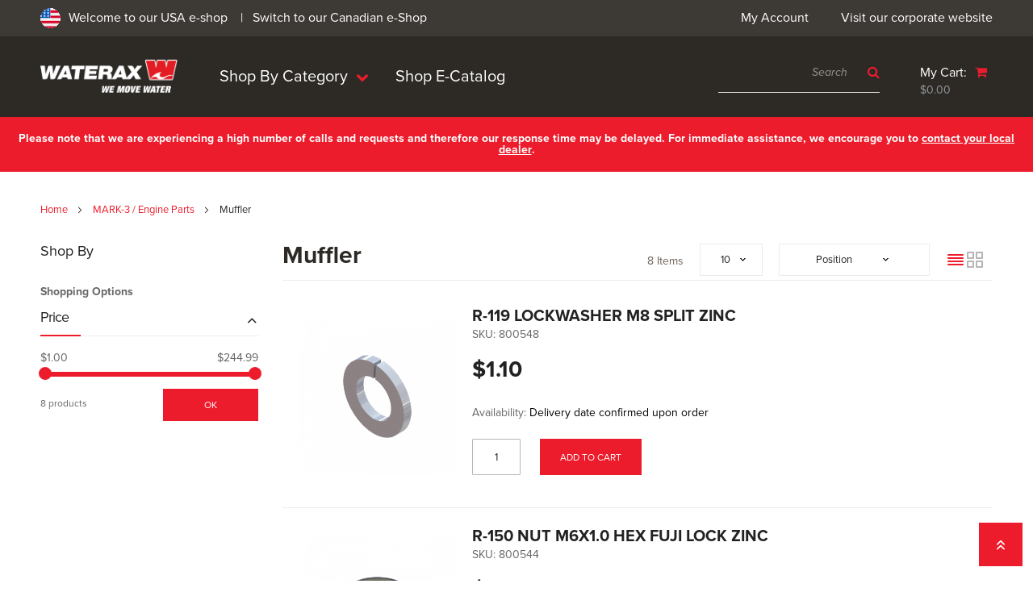

--- FILE ---
content_type: text/html; charset=UTF-8
request_url: https://shop.waterax.com/mark-3-engine-parts/muffler.html
body_size: 27034
content:
<!doctype html>
<html lang="en">
    <head >
        <script>
    var BASE_URL = 'https\u003A\u002F\u002Fshop.waterax.com\u002F';
    var require = {
        'baseUrl': 'https\u003A\u002F\u002Fshop.waterax.com\u002Fstatic\u002Fversion1700662618\u002Ffrontend\u002Ftopico\u002Ftopico_home2\u002Fen_US'
    };</script>        <meta charset="utf-8"/>
<meta name="title" content="WATERAX SHOP -  Muffler - MARK-3 / Engine Parts"/>
<meta name="robots" content="INDEX,FOLLOW"/>
<meta name="viewport" content="width=device-width, initial-scale=1"/>
<meta name="format-detection" content="telephone=no"/>
<title>WATERAX SHOP -  Muffler - MARK-3 / Engine Parts</title>
<link  rel="stylesheet" type="text/css"  media="all" href="https://shop.waterax.com/static/version1700662618/_cache/merged/96de4f22f18d5f8860849d62a3452c14.min.css" />
<link  rel="stylesheet" type="text/css"  media="print" href="https://shop.waterax.com/static/version1700662618/frontend/topico/topico_home2/en_US/css/print.min.css" />
<script  type="text/javascript"  src="https://shop.waterax.com/static/version1700662618/_cache/merged/d9daf6fa85897496eeac2261823b4c70.min.js"></script>
<link  rel="icon" type="image/x-icon" href="https://shop.waterax.com/media/favicon/default/favicon.png" />
<link  rel="shortcut icon" type="image/x-icon" href="https://shop.waterax.com/media/favicon/default/favicon.png" />
<link rel="preconnect" href="https://fonts.googleapis.com">
<link rel="preconnect" href="https://fonts.gstatic.com">
<link rel="preconnect" href="https://use.typekit.net">
<link rel="preconnect" href="https://p.typekit.net">
<link rel="preconnect" href="https://kit.fontawesome.com">
<link rel="preconnect" href="https://www.google-analytics.com">
<link rel="preload" href="https://shop.waterax.ca/media/favicon/default/favicon.png" as="image">
<link rel="preload" href="https://use.typekit.net/chq6tqp.css" as="style">
<link rel="preload" href="https://fonts.googleapis.com/css2?family=Roboto:ital,wght@0,400;0,500;0,700;1,400;1,500;1,700&display=swap" as="style"> 
<link rel="preload" href="https://cdn-images.mailchimp.com/embedcode/horizontal-slim-10_7.css" as="style">
<link rel="preload" href="https://kit.fontawesome.com/d40d6d1070.js" as="script">
<link rel="preload" href="https://www.google-analytics.com/analytics.js" as="script">
<link rel="preload" href="https://shop.waterax.ca/static/version1605100469/frontend/topico/topico_home2/fr_FR/moment.min.js" as="script">
<link rel="preload" href="https://shop.waterax.ca/static/version1605100469/frontend/topico/topico_home2/fr_FR/images/loader-1.gif" as="image">
<link rel="preload" href="https://shop.waterax.ca/static/version1605100469/frontend/topico/topico_home2/fr_FR/mage/requirejs/resolver.min.js" as="script">
<link rel="preload" href="https://shop.waterax.ca/static/version1605100469/frontend/topico/topico_home2/fr_FR/fonts/icomoon.ttf" as="font" type="font/ttf" crossorigin="">
<link rel="preload" href="https://shop.waterax.ca/static/version1605100469/frontend/topico/topico_home2/fr_FR/fonts/fontawesome-webfont.woff2?v=4.5.0" as="font" type="font/woff2" crossorigin="">
<link href="https://use.typekit.net/chq6tqp.css" rel="stylesheet">
<link href="https://fonts.googleapis.com/css2?family=Roboto:ital,wght@0,400;0,500;0,700;1,400;1,500;1,700&display=swap" rel="stylesheet"> 
<script src="https://kit.fontawesome.com/d40d6d1070.js"></script>
	
<meta name="google-site-verification" content="2Iuy_pjAPuDjrXeMZCwC6Nvsm7TRBR-QwrtnAG9CtcQ" />

<style type="text/css">

.opc-block-summary .minicart-items {display:none !important}
.opc-block-summary .title::before {display:none !important}
.opc-block-summary .items-in-cart > .title {display:none !important}
.opc-block-summary .title {padding-bottom: 10px !important;}

.popuptitle{
text-align: left;
font-size:27px;
font-weight:bold;
letter-spacing: 0px;
color: #626262;
opacity: 1;
}
.close2 {
position:relative !important;
background:#ed1c2c !important;
color:#FFF !important;
text-align:center !important;
padding:10px 20px !important;
font-weight:bold !important;
width:max-content !important;
height:auto !important;
right:auto !important;
text-transform:uppercase !important;
}
#newsletter_pop_up .newletter_popup_close span::before{background:#FFF; color:#000;font-size:32px}
#newsletter_pop_up .newletter_popup_close{top:13px}

#newsletter_pop_up .content-popup {margin-top:0; padding-left:0; padding-right:0; height:100%}

.popupcontent{display:flex; height:100%}
.popupleft{background:url("https://shop.waterax.ca/pub/media/wysiwyg/img-pop-up.jpg")}
#newsletter-validate-popup{display:none}
#newsletter_pop_up{padding:0; max-width:960px !important; max-height:540px !important}
#newsletter_pop_up .col-sm-5{display:none}
#newsletter_pop_up .col-sm-7 {width:100%; height:100%; padding:0}
.popupleft, .popupright{flex: 1 1 0px; height:100%}
.popupright{padding:40px; text-align:left;  display: flex;
  justify-content: center;
  align-items: center;line-height:1.4}
.headerinformationarea{
background:#ed1c2c;
color:#FFF;
font-weight:bold;
padding:20px 0;
text-align:center;
}
.headerinformationarea a {
    color: #FFF;
    text-decoration: underline;
}
.headerinformation a:hover{
color:#FFF;
}
@media (max-width:767px){
#newsletter_pop_up{width:90% !important; height:auto !important}
.popupleft{display:none !important}
body #newsletter_pop_up{height:auto !important}
#newsletter_pop_up .content-popup {margin-top:0 !important;}
#newsletter_pop_up .row{background:#FFF !important}
.headerinformationarea{padding:10px}
}

/* Inventory Management */

.info-qty{height:auto !important}
.attr-product{overflow:initial !important}
#qty-error {
    width: 300px;
    text-align: left;
}
.hideaddtocart .errorifqtytoohigh {display:block}
.errorifqtytoohigh {display:none}
.hideaddtocart .btn-add-to-cart {display:none}
.details-qty{display:none}
.cart .errorifqtytoohigh {
    color: #F00 !important;
    max-width: 50px;
    margin-left: auto;
    margin-right: auto;
    margin-top: 20px;
    font-size:0.8em;
}
.cart .errorifqtytoohigh .fronly, .cart .errorifqtytoohigh .usonly, .cart .errorifqtytoohigh .enonly {color:#F00 !important}
.invalidcart {display:none}
.invalidcart:before {content:"Test";}
.product-view .errorifqtytoohigh {
    width: 700px;
    text-align: left;
}
.hidden {display:none !important}






.login-container .fieldset .label {
    display: block;
}

@media not all and (min-resolution:.001dpcm) { 
    @media {
        .list-category-dropdown {overflow:visible !important;}
    }
}


/* Mailchimp override */

#mc_embed_signup_scroll {
    display: flex;
}

#mc_embed_signup input {
    height: 40px !important;
    border: none !important;
}

/* Braintree */

#payment_form_braintree {
    float: left;
    margin-left: 10px;
}
.braintree-credit-card-selected {max-height:75%}
.braintree-credit-card-types {display:none}
.credit-card-number, .expirationDate, .cvv {font-size:12px}
#braintree_expirationDate, #braintree_cc_cid {width:120px !important}

#credit-card-number {color:red}
#cvv {color:red}
#credit-card-number.valid {color:green}
input#credit-card-number.number{color:#f00}

.hosted-error {text-align:left}

.banner-slider.banner-slider1 {
    max-height: 583px !important;
}
.fab {font-family:Fontawesome}
/* SLIDER */
.banner_item_fg {position:absolute;z-index:99999;height:100%;top:0;width:100%;display:flex;align-items:center;padding-left:5%}
.slider-text a {color:#ed1c2c !important;margin-right:30px;font-size:28px}
.slider-text,.slider-text p {text-align:left;color:#FFF !important;font-size:32px}
.slider-text p {margin:30px 0;line-height:1 !important}
.slider-text {max-width:60%}
.slider-text h2 {font-size:60px;font-family:Roboto,sans-serif;font-weight:bold;font-style:italic;text-transform:uppercase;margin-bottom:0}
.slider-text h2 sup{font-size:20px}
.slider-text .wh,.slider-text .wh:hover{color:#FFF !important}
.slider-text a sup,.slider-text p sup {font-size:18px;top:-.3em !important}
.categorytab-container .rokan-featured-heading {display:none}
.wrapper-bestseller .categorytab-container {margin-top:15px}
p {color:#6F625A !important}
.breadcrumbs ul li strong,.breadcrumbs ul li::after  {color:#2d2a26}
.static li {font-size:18px !important}
.rokan-product-heading h2 {font-weight:bold;text-transform:uppercase;font-size:20px}
.sidebar-left {padding-top:12px !important}
.tocompare {display:none !important}
.background_shadow_show .shadow_bkg_show,.background_shadow .shadow_bkg {display:none}

/* CONTACT */
.column:not(.sidebar-main) form .actions-toolbar,.column:not(.sidebar-additional) form .actions-toolbar {margin-left:0 !important}
.contact-index-index .column:not(.sidebar-additional) .form.contact {min-width:400px}
.contact-content {max-width:560px;margin-left:auto;margin-right:auto;padding-top:60px}
.form-edit-account .password-info {display:none}
.login-container .block.block-new-customer .actions-toolbar .primary a {border-radius:0 !important}

/* STATIC */
br {line-height:1.5}
.static h1 {font-family:proxima-nova,sans-serif;color:#2d2a26;font-weight:bold;font-size:30px;margin-bottom:15px}
.static h2 {font-family:proxima-nova,sans-serif;color:#2d2a26;font-weight:bold;font-size:20px;text-transform:uppercase}
.static p {font-size:18px}
.static h2 {margin-top:40px;margin-bottom:20px}
.narrowcontent {max-width:560px;margin-left:auto;margin-right:auto}
.narrowcontent h1{font-size:30px;font-weight:bold;margin-bottom:30px}
.narrowcontent p {font-size:16px;margin-bottom:20px}
.content-inner p {font-size:20px}
.content-inner .rokan-product-heading {margin-bottom:20px}
.content-inner {background:#FFF;width:50%;display:block;margin-bottom:40px;margin-left:auto;margin-right:auto;margin-top:400px;padding:60px}
.content-inner h1 {font-size:60px;font-family:Roboto,sans-serif;font-weight:bold;font-style:italic;text-transform:uppercase;margin-bottom:40px}
.content-inner h2 {font-size:20px;font-family:'proxima-nova',sans-serif;font-weight:bold;text-transform:uppercase;margin-top:40px}
.background_shadow_show .shadow_bkg_show,.background_shadow .shadow_bkg {opacity:0}
.pages strong.page {font-weight:400;font-size:18px}
.pages strong.page {line-height:46px}
.warranty h3 {
    font-size: 18px;
    font-weight: bold;
    margin: 25px 0px 10px 0px;
}

.warranty ol {
    margin-left: 25px;
}
.warranty li {
    margin: 10px 0;
}


.warranty table {
    font-size: 16px;
}

.warranty table th {
    font-weight: bold;
}

.warranty table td, .warranty table th {
    border: 1px solid;
}
.warranty a {color:#ed1c2c}

/* FONTS */
h1,h2,h3,h4,h5,h6,.custommenu.navigation li.level0 > .level-top,.title-category-dropdown,.verticalmenu.navigation.side-verticalmenu > ul li.level0 > a,.verticalmenu.navigation.side-verticalmenu > ul li.level0.classic .level0.submenu .subchildmenu > li.level1 > a{font-family:proxima-nova,sans-serif}
.red,.pages a.page,.pages a.page:visited,.pages a.page:hover,.breadcrumbs a:visited,.breadcrumbs .items a,.activatefr a,.activateen a,.activateus a {color:#ed1c2c}
.black {color:#000 !important}
b,strong{font-weight:700}
.header-container .header-content,.header-container .header-content .header,.header-nav,.page_footer{background:#2D2A26;border:none!important}
.top-header,.top-account,.top-account .links{background:#3D3935!important;border:none!important}
.header-main,.header_main,.head-contact,.footer-bottom,.top-header .switcher .switcher-options strong,.top-account ul li a{border:none!important}
.top-text-left a:hover, h2.title-category-dropdown:hover {color:#ed1c2c !important}
.top-right-content{float:right}
.top-right-content a{color:#93979c}
.action.primary,button{border-radius:0}
.widget .action span, #mc_embed_signup .button {
    font-size: 16px;
    font-weight: bold;
}

/* HOME */
#back-top i {border-radius:0}
.darkgray{background-color:#2D2A26}
.lightgray{background-color:#3D3935}
.darkgray,.lightgray,.redbg{color:#FFF}
.redbg,.third{background-color:#C50F1C}
.home-shopbycategory a .box img {position:absolute;right:0}
.home-shopbycategory a:hover .boxtitle-bottom{color:#ed1c2c !important}
.third{text-transform:uppercase;color:#2D2A26;position:relative;height:calc( 95% / 3 );display:inline-block;width:100%}
.third:visited{color:#2D2A26}
.banner_item_bg{margin-top:0}
.home-discover{display:block;height:240px;background-repeat:no-repeat;background-position:right}
a.home-discover:hover{color:#FFF}
.home-picto{height:112px;line-height:112px;font-family:Roboto,Sans-Serif;font-weight:500;font-size:20px;padding-left:30px}
.home-picto img {margin-right:30px}
.spacer{display:block;height:50px}
.third-spacer {height:2.5%}
.third{font-family:Roboto,Sans-Serif;font-weight:700;font-size:30px}
.italic{font:italic normal 700 34px/38px Roboto,Sans-Serif;letter-spacing:0;text-transform:uppercase}
.boxtitle{font-family:proxima-nova,sans-serif;text-align:left;opacity:1;margin:0 auto 0 40px;left:0;text-align:left;width:35%;position:absolute;top:20%;display:block}
.boxtitle-bottom{text-align:left;opacity:1;margin:0 auto 0 40px;left:0;text-align:left;width:30%;position:absolute;top:50%;display:block;transform:translateY(-50%)}
.categorytab-container .tabs,.categorytab-container .pull-left .sup-title{display:none}
.home-shopbycategory a {width:100%;height:300px;display:block;text-align:right}
.home-shopbycategory a .box {display:flex !important;align-items:center;justify-content:right}
.widget-product-grid li {width:50% !important;margin:0 !important}
.tab_container .product-info {text-align:left;line-height:26px}
.widget-product-grid .product-item-details {float:left;margin-left:40px;width:calc(100% - 40px - 360px)}
.widget-product-grid .product-item-photo {float:left}
.widget-product-grid .product-item-name {font-family:proxima-nova,sans-serif;font-weight:bold;font-size:18px;line-height:22px}

/* HEADER ET MENU */
/* Search results */
#product li:nth-child(n+6) {display: none;}

.header-container .header-content .top-bar-left .top-text-left {color:#FFF; font-size:16px}.
#header {z-index:999 !important}
block-search {margin-top:0;z-index:5}
.title-category-dropdown span {text-transform:capitalize}
.switcher .label{display:none}
.switcher{float:right}
.switcher .switcher-options{position:relative;cursor:pointer}
.switcher .switcher-options{cursor:pointer;display:table-cell;vertical-align:middle}
.switcher .switcher-options .switcher-dropdown{position:absolute;top:100%;right:0;z-index:9;display:none;padding:0 15px;min-width:60px;background-color:#fff;box-shadow:0 2px 3px rgba(0,0,0,0.3);border-top:1px solid rgba(238,238,238,0.75)}
.switcher .switcher-options:hover .switcher-dropdown{display:block}
.switcher .switcher-options .switcher-dropdown li a{width:100%;padding:15px 0;line-height:1;display:inline-block;text-transform:capitalize;border-bottom:1px solid #ebebeb;color:#888}
.header-container .header-content .mini-cart-wrapper{float:right}
.switcher-label{display:none}
.switcher-language{height:50px;display:table}
.head-contact::before{display:none}
.head-contact a{color:#FFF}
.cms-index-index .verticalmenu.navigation.side-verticalmenu > ul li:nth-of-type(1) > a,.cms-index-index .verticalmenu.navigation.side-verticalmenu > ul li:nth-of-type(2) > a,.cms-index-index .verticalmenu.navigation.side-verticalmenu > ul li:nth-of-type(3) > a,.verticalmenu.navigation.side-verticalmenu > ul li:nth-of-type(1) > a,.verticalmenu.navigation.side-verticalmenu > ul li:nth-of-type(2) > a,.verticalmenu.navigation.side-verticalmenu > ul li:nth-of-type(3) > a{font-weight:400!important}
.verticalmenu.navigation li.level0.fullwidth .submenu li.level1 > a,.verticalmenu.navigation li.level0.staticwidth .submenu li.level1 > a{font-weight:400!important}
.verticalmenu.navigation.side-verticalmenu > ul li.level0 > a{padding:3px 0}
.verticalmenu.navigation.side-verticalmenu > ul li.level0.classic .level0.submenu .subchildmenu > li.level1 > a{font-size:14px}
.navigation .level0 .submenu a{padding:1px 20px;border-bottom:1px solid #eaebec !important}
.title-category-dropdown{background:none!important}
.block-search .block-content .field-by-cat-search{display:none}
.block-search{float:right;width:40%}
.block-search .block-content{background:none;border-radius:0}
.block-search .block-content button.action{background:none}
.block-search .block-content input{padding:0;color:#fff;border-bottom:1px solid #ebebeb!important;border-radius:0}
.header-container .header-content .minicart-wrapper > a{border:none}
.header-mini-cart::before{display:none}
.mini-cart-wrapper.enable-sticky .content-cart {display:block}
.register-login a,.top-account ul li a,.switcher .switcher-options strong,.top-text-left a{font-family:proxima-nova;font-size:16px;font-weight:normal !important;color:#FFF}
.title-category-dropdown,.navigation .level0 > .level-top,.custommenu.navigation li.level0 > .level-top{text-transform:none;font-size:20px}
.block-search .block-content button.action:hover{background:none}
.header-wrapper-sticky.enable-sticky{background:#2D2A26 none repeat scroll 0 0}
.top-right-content{margin-left:20px}
.top-menu {float:left}
.header-container .header-content .mini-cart-wrapper.enable-sticky {margin-right:81px;right:0 !important;position:relative !important}
.title-category-dropdown,.custommenu.navigation li.level0 > .level-top {font-weight:400}
.togge-menu.list-category-dropdown {width:160%;margin-top:19px}
.verticalmenu.navigation li.level0.classic .subchildmenu {min-width:400px}
.verticalmenu.navigation.side-verticalmenu li.level0.classic > .submenu {top:unset !important}
.verticalmenu.navigation.side-verticalmenu > ul li.level0:hover {display:flex;align-items:center}
.verticalmenu.navigation.side-verticalmenu > ul li.level0:hover .level0.submenu {max-height:300px !important;overflow-y:auto !important;overflow-x:hidden !important}
.my-cart::after,.switcher .switcher-options strong::after,.action.search::after,.title-category-dropdown::after{color:#ED1C2C;font-family:Fontawesome;margin-left:10px}
.switcher .switcher-options strong::after{content:"\f078"}
.my-cart::after{content:"\f07a"}
.action.search::after{content:"\f002"}
.title-category-dropdown::after{font-size:16px;content:"\f078";position:relative;left:0}
.switcher .switcher-options strong i{display:none}
.switcher .switcher-options strong,.top-text-left a{color:#FFF}
.total-mini-cart-item {display:none}
.content-cart > span {position:absolute;font-size:16px;margin-top:12px}
.header-container .header-content .minicart-wrapper > a {width:0px}
.content-cart {width:120px;margin:0px 30px}
.block-search .block-content button.action {padding:0px}
.mini-cart-wrapper {width:120px}
.total-mini-cart-price {margin-top:35px !important;font-size:14px !important}
.block-search .block-content button.action {font-size:16px;min-width:15px}
.block-search .block-content input {font-size:14px;text-align:right;padding-right:40px !important}
.block-search .action.search > span {display:none}
.block-search {width:300px}
.searchsuite-autocomplete {width:250%;left:-150%}
.mini-cart-wrapper.enable-sticky {top:0}
#searchsuite-autocomplete .title {
    background: #FFF;
    color: #000;
    font-weight: bold;
}

.searchsuite-autocomplete .title .see-all {background: #ED1C2C; padding: 10px 20px;}

/* FOOTER */
.nomargin{margin:0 !important}
.velaNewsletterFooter .newsletterDescription span,.rowFlexMargin .velaBlock .velaFooterTitle,.velaFooterTitle{color:#b7b7b7;font-size:18px}
.rowFlexMargin .velaBlock .velaFooterLinks li a{color:#FFF;font-weight:700;font-size:18px}
.rowFlexMargin .velaBlock .velaFooterTitle{margin:0 0 20px}
.rowFlexMargin .velaBlock .velaFooterLinks li a:hover,.rowFlexMargin .velaBlock .velaFooterLinks li a:focus{color:#FFF;text-indent:0}
.footer-phone{color:#FFF;font-size:22px;font-weight:600}
.footer-address{color:#FFF;font-size:18px;font-weight:400;line-height:1.5}
.rowFlexMargin .velaBlock .velaFooterLinks{color:#FFF}
.payment-method a{background:#000;width:65px;height:65px;display:flex;display:table;float:left;text-align:center;margin-left:0;margin-right:15px}
.payment-method a i{color:#FFF;font-size:26px;display:table-cell;vertical-align:middle}
.rokanthemes-onepagecheckout input[type="radio"]:checked{background-color:#ED1C2C}
input[type="text"],input[type="email"],textarea,input[type="password"],input[type="tel"]{padding:7px 25px}
#mc_embed_signup_scroll{text-align:left!important}
#mc_embed_signup{background:none!important}
#mc_embed_signup input.email,#mc_embed_signup .button{border-radius:0!important}
#mc_embed_signup .button{background-color:#ED1C2C!important}
#mc_embed_signup input.email{border:none!important}
#mce-EMAIL::placeholder {
    text-transform: capitalize;
}

/* PRODUCT PAGE */

.product.info.detailed {display:none}
.categorytitle {float:left;font-weight:bold;font-size:30px;color:#2D2A26}
.toolbar-html-top {float:right}
.shop-tab-title {padding-bottom:5px;margin-bottom:35px;border-bottom:1px solid #ebebeb;width:100%}
.toolbar-products .toolbar-amount {margin-right:20px}
.toolbar-products {margin-bottom:0 !important}
.wrapper.list.products-list .product-list li .product-info .product-info-cart .addcart-link,.product-view .detail-info-product-view .attr-info .addcart-link,.wrapper_quickview_item .detail-info-product-view .attr-info .addcart-link{border-radius:0;padding:0 25px}
.read-more::after{content:"+";margin-left:5px}
.limiter .control,.toolbar-products .sorter {border-radius:0}
.read-more{color:#ED1C2C;text-transform:uppercase;margin-left:10px}
.wrapper.list.products-list .product-list li .product-info .info-price .price-box.price-final_price .price-container .price{font-weight:600;font-size:28px;margin-top:20px;display:block}
.product-view .detail-info-product-view .price-box .old-price .price-container .price,.wrapper_quickview_item .detail-info-product-view .price-box .old-price .price-container .price{font-size:24px}
.product-view .detail-info-product-view .old-price,.wrapper_quickview_item .detail-info-product-view .old-price{margin:4px 0 0 10px}
.info-qty{border-radius:0;width:60px;padding:0;border:none}
.info-qty .qty,.product-view .detail-info-product-view .info-qty input,.wrapper_quickview_item .detail-info-product-view .info-qty input{border:1px solid #B7B7B7;position:relative;width:60px;height:45px;text-align:center}
button,a.action.primary,.cart.table-wrapper .actions-toolbar > .action,.action-gift{border-radius:0}
.wrapper.list.products-list .product-list li .product-info .info-price .price-box span{float:left;margin-bottom:10px}
.wrapper.list.products-list .product-list li .product-info .product-desc{clear:both}
.products-grid .item-product .product-info-cart {position:Relative;visibility:visible;opacity:100;-webkit-transform:none;-ms-transform:none;transform:none}
.addcart-link button,.addcart-link action.tocart.primary,.search .product-info .product-info-cart .addcart-link:hover {border-radius:0px}
.wrapper.list.products-list .product-list li .product-info .info-price .price-box.price-final_price .old-price .price {text-decoration:line-through}
.onsale {display:none}
.product-view .detail-info-product-view .product.attribute.sku .value {color:unset}
body .product-view .detail-info-product-view .price-box .price-container .price {font-weight:600;font-size:28px;margin-top:20px;display:block}
.wrapper.list.products-list .product-list li .product-info .info-price .price-box.price-final_price .special-price .price {color:#ED1C2C}
.toolbar-products .modes {float:right;margin-left:20px}
.product-grid li .product-info .info-price .price-box.price-final_price .price-container .price {margin-right:0}
.product-view .detail-info-product-view .product-info-price {margin:25px 0;position:absolute;top:0px}
.wrapper.list.products-list .product-list li .product-desc {font-size:16px;line-height:24px;color:#6F625A;max-width:460px}
.product .value {font-size:16px;line-height:24px;color:#6F625A;max-width:640px}
.wrapper.list.products-list .product-list li .product-info .title-product,#tab-label-description-title {font-weight:bold;font-size:20px;text-transform:uppercase}
.product-view .detail-info-product-view .page-title-wrapper .page-title span,.wrapper_quickview_item .detail-info-product-view .page-title-wrapper .page-title span {text-transform:uppercase;font-size:30px;font-weight:bold;margin-bottom:10px}
.product-view .detail-info-product-view .price-box .old-price .price-container .price-wrapper .price {font-size:30px;font-weight:bold;text-decoration:line-through;color:#b5b5b5}
.old-price,.old.price {text-decoration:none !important}
.product-grid li .product-info .info-price .price-box.price-final_price .old-price .price {text-decoration:line-through}
.product-grid li .product-info .info-price .price-box.price-final_price .price-container .price {color:#222222}
.product-grid .special-price .price-container .price-wrapper .price {color:#ED1C2C !important}
.product-code,.product-stock{margin-top:7px}
.grid-mode-show-type-products{display:none}
.ui-slider .ui-slider-handle{top:-3px!important}
.product-reviews-summary{display:none}

/* CHECKOUT */

.opc-wrapper .step-title, .opc-block-shipping-information .shipping-information-title, .opc-block-summary > .title, .checkout-agreements-items .checkout-agreements-item-title {text-transform:none !important}

.checkout-agreements-item-content a {
color:#ed1c2c
}

.checkout-agreements-item-content h2 {
    font-size: 30px;
    font-weight: bold;
    margin: 25px 0px 20px 0px;
}

.checkout-agreements-item-content h3 {
    font-size: 20px;
    font-weight: bold;
    margin: 20px 0px 10px 0px;
}

.checkout-agreements-item-content h4 {
    font-weight: bold;
    font-size: 16px;
    margin: 15px 0 8px 0;
}


.green {color:#008000 !important}
.cart .green {vertical-align:top !important}
.checkout-payment-method .step-title {display:block !important}
.opc-wrapper .step-content {margin:0 !important}
.checkout-agreement * {vertical-align:middle}
.checkout-agreements-item-content {text-align:left}
.checkout-agreements-item-content h1 {font-size:20px;font-weight:bold;margin-bottom:20px}

.minicart-items .item-qty{width:65px}
.rokanthemes-onepagecheckout #opc-sidebar .opc-block-summary .product-item-details input.qty {max-width:65px}
.block-minicart .block-content > .actions .viewcart,.cart-container .form-cart .action.continue {border-radius:0}
select[name="country_id"]{background:#bbb;pointer-events:none}
.rokanthemes-onepagecheckout #opc-sidebar .actions-toolbar > .primary > .btn-placeorder{margin:20px 0;display:flex;align-items:center;justify-content:center}
.field .control._with-tooltip input{width:100%}
.field-tooltip{display:none}
.control .select{padding:15px 25px;border-radius:3px;border:1px solid #ebebeb}
.page-main > .page-title-wrapper .page-title + .action{display:none}
.multicheckout{display:none}
.cart-summary .block .fieldset .methods .field > .label{white-space:normal!important}
#shipping-new-address-form input,#shipping-new-address-form select{height:40px}
#shipping-new-address-form .field{margin:0 0 10px!important}
.field[name="shippingAddress.street.2"]{display:none}
.field[name="shippingAddress.street.1"] label{display:none}
#shipping-new-address-form select{padding:5px 25px}
#shipping-new-address-form .choice{display:none}
.modal-popup.modal-slide .modal-footer{border-top:none!important}
.modal-header{border-bottom:none!important}
.checkout-onepage-success .checkout-success{margin-top:50px}
.loading-mask,.loader {background:none}
.opc-wrapper .shipping-address-item.selected-item {border-color:#ed1c2c}
.opc-wrapper .shipping-address-item.selected-item::after {background:#ed1c2c}
.qty-down-fixed-onclick-page-cart,.qty-up-fixed-onclick-page-cart {display:none}
.cart.table-wrapper .col.qty .input-text {padding-right:9px !important}
.step-title {height:50px}
#checkout-shipping-method-load,.rokanthemes-onepagecheckout .opc-wrapper #payment{float:left !important}
.no-quotes-block {display:none}
.rokanthemes-onepagecheckout #shipping .fieldset > .field:not(.choice) > .control {width:75%}
.rokanthemes-onepagecheckout #shipping .label,.rokanthemes-onepagecheckout #shipping .fieldset > .field:not(.choice) > .label {width:25%}
.column:not(.sidebar-main) form .actions-toolbar,.column:not(.sidebar-additional) form .actions-toolbar {width:75%;margin-left:25%;margin-top:25px}
.cart .item-info .actions-toolbar {width:100% !important;margin-left:auto !important;margin-top:auto !important}
.rokanthemes-onepagecheckout input[type="radio"]:checked {background:#ED1C2C !important}
.rokanthemes-onepagecheckout .opc-wrapper #shipping{float:left}
.rokanthemes-onepagecheckout .opc-wrapper #opc-shipping_method{float:left;margin-left:0}
.rokanthemes-onepagecheckout .opc-wrapper #payment{float:left;margin-top:0}
.rokanthemes-onepagecheckout #shipping,.rokanthemes-onepagecheckout #opc-shipping_method,.rokanthemes-onepagecheckout #payment{width:100%}
.rokanthemes-onepagecheckout #opc-sidebar .actions-toolbar > .primary > .btn-placeorder{width:auto;border-radius:0}
#checkout .authentication-wrapper{display:none}
.opc-wrapper .step-title,.opc-block-shipping-information .shipping-information-title,.opc-block-summary > .title,.checkout-agreements-items .checkout-agreements-item-title{border:0;position:relative;padding-bottom:0;margin-bottom:0;font-size:24px;text-transform:capitalize;font-weight:700}
.rokanthemes-onepagecheckout #shipping,.rokanthemes-onepagecheckout #opc-shipping_method,.rokanthemes-onepagecheckout #payment{border-left:1px solid #d1d1d1;border-right:1px solid #d1d1d1}
.rokanthemes-onepagecheckout #shipping{border-top:1px solid #d1d1d1;border-bottom:none!important}
.rokanthemes-onepagecheckout #payment{border-bottom:1px solid #d1d1d1;border-top:none!important}
.rokanthemes-onepagecheckout #opc-shipping_method{border-top:none!important;border-bottom:none!important}
.payment-method-title.field.choice input,.payment-method-title.field.choice label {float:left}
.payment-method-title.field.choice label {margin-left:15px}
.checkout-payment-method .payment-method + .payment-method .payment-method-title {border-top:none !important}
.rokanthemes-onepagecheckout #payment .label {margin:10px 0 0 10px}
.billing-address-same-as-shipping-block.field.choice * {vertical-align:middle}
#payment_form_payflowpro {clear:both}
.minicart-items .notice{display:none !important}
.checkout-payment-method .payment-method-title .payment-icon,.checkout-payment-method .payment-method-title .action-help {display:none !important}

/* BRAINTREE */
#payment_form_braintree {float:left;margin-left:10px}
.braintree-credit-card-selected {max-height:75%}
.braintree-credit-card-types {display:none}
.credit-card-number,.expirationDate,.cvv {font-size:12px}
#braintree_expirationDate,#braintree_cc_cid {width:120px !important}

/* Paypal fields */
.co-transparent-form {text-align:left}
#payment_form_payflowpro .field .control {margin-left:0;text-align:left !important}
.cart.table-wrapper .cart.items .col span {font-family:'proxima-nova',sans-serif}
.cart.table-wrapper .cart.items .col .product-item-name {margin:0}

/* LOGIN */
#block-customer-login-heading{display:none}
.block-customer-login .actions-toolbar .action-login {border-radius:0}
.smalltext{font-size:14px;font-weight:normal;max-width:350px;display:inline-block;line-height:1.5}
.activatefr,.activateen,.activateus,.activatedefault{float:left;padding:15px;margin-top:10px;text-align:left}
.noajax .smalltext{font-size:16px!important;text-align:justify}
.confirmation label{white-space:normal!important}
.login-container .block.block-customer-login,.login-container .block.block-new-customer{float:left!important}
.block.block-new-customer{padding:25px}
.login-container .block .login .actions-toolbar > .primary{margin-right:0}
.wave-top {display:none}
.activatefr a,.activateen a,.activateus a {font-weight:normal}
.activatefr,.activateen,.activateus{font-weight:bold}

/* ACCOUNT */
.box-order-billing-method .box-content .payment-method {text-align:left}
.box-order-billing-method .box-content .payment-method dt {font-size:16px !important;text-transform:unset !important}
.login-container .block.block-customer-login .actions-toolbar,.login-container .block.block-customer-login .actions-toolbar .secondary {text-align:left;}
.column-third a {
    background: #ed1c2c none repeat scroll 0 0;
    color: #fff;
    box-shadow: none;
    display: inline-block;
    padding: 10px 40px;
margin-bottom:20px;
text-transform:uppercase;
}
.column-third h2 {
    font-size: 20px;
    font-weight: bold;
    margin-bottom: 20px;
}
.fieldset.login {
    font-size: 16px;
}


/* MOBILE */

@media only screen and (min-width :1025px) {
.header-nav {display:none !important}
.nav-sections {float:left;width:270px;height:50px}
.verticalmenu.navigation.side-verticalmenu > ul li.level0.classic .level0.submenu .subchildmenu > li.level1 {margin-bottom:0}
.ui-menu-item.level1 a span {margin:3px 0;display:block}
.verticalmenu.navigation.side-verticalmenu > ul li.level0 .level0.submenu {padding:10px 5px}
.checkout-index-index .nav-toggle {display:none !important}
.agreements-modal .modal-inner-wrap {width:80% !important;display:block !important;position:absolute !important;margin-left:-40% !important;top:0 !important;overflow-y:scroll !important}
.block-new-customer .block-content {display: flex;}
.login-container .block.block-customer-login {width:33% !important}
.login-container .block.block-new-customer {
    width: 64% !important;
    background: #F9F9F9;
    margin-left: 2%;
}
.column-third {
    flex-grow: 1;
    flex-basis: 0;
}



}



@media only screen  and (min-width: 1024px) and (max-width:1560px) {
.block-search {width:200px !important}
.title-category-dropdown {padding:0px !important}
.nav-sections {width:210px !important}
.navigation li.level0 {margin:0px 10px !important}
.hideiftoolarge {display:none !important}
.boxtitle{font-size:24px !important}
}

@media only screen and (min-width: 768px) and (max-width: 1024px) {
.boxtitle{font-size:24px !important}
div.logo {display:flex; margin:20px auto;width:100%;justify-content:center}
}

@media only screen and (max-width:767px) {
.boxtitle{font-size:24px !important}
div.logo {display:flex !important;width:100% !important;justify-content:center !important}
.col-md-7 .top-text-left, .col-md-7 .top-text-left a {
    line-height: 26px !important;
}

.home-shopbycategory {height:80px; margin-top:10px}
.home-shopbycategory a {height:80px}
.boxtitle-bottom.italic {font-size: 16px;line-height: 1.3;}
.boxtitle-bottom {width:50% !important}
.home-shopbycategory a .box img {height:80%; margin-right:40px}
.home-discover {height: 100px; margin-bottom: 10px;}
.cms-index-index .top-home-content .spacer {height:10px !important}
.cms-index-index .page-title-wrapper {display:none}
.slider-text h2{font-size:16px !important;}
.slider-text p, .slider-text a {font-size:12px !important;}
.slider-text p sup {font-size:10px !important;}
.slider-text{max-width:100%}
.slider-text a {
    padding: 7px 10px;
    background: #FFF;
    color: #000 !important;
    margin-top: 5px;
    display: inline-block;
    text-transform: uppercase;
}
.slider-text .wh {color:#000 !important}
.slider-text .red {background:#ED1C2C; color:#FFF !important}
.slider-text h2 sup{font-size:8px}
.boxtitle-bottom sup {font-size: 10px !important;}
.top-home-content .col-lg-9.col-md-9.col-sm-12.col-xs-12 {padding: 0;}
.footer-container.footer {padding-top:20px !important}
.velaNewsletterFooter .newsletterDescription span, .rowFlexMargin .velaBlock .velaFooterTitle, .velaFooterTitle {font-size:16px;}
.footer-phone {font-size:16px}
.footer-address {font-size:14px}
.rowFlexMargin .velaBlock .velaFooterLinks li a {font-size:14px}
.velaFooterMenu .velaContent {display:Block}
.payment-method a {width:40px; height:40px}
.contacinfo-logo.clearfix .list-unstyled {margin:0}
.velaFooterTitle:before{display:none}
.footer-bottom{padding:0}
.contacinfo-logo.clearfix {
    margin: 0 !important;
}
.footer .rowFlex.rowFlexMargin {
    padding-bottom: 20px !important;
}

}

@media only screen and (min-width: 1024px) and (max-width: 1200px) {

.content-cart.hidden-xs {display: inline-block !important}
.minicart-wrapper {margin-right:60px !important}
.block-search {margin-right: 30px !important}
.title-category-dropdown span {display:block !important}
.title-category-dropdown, .navigation .level0 > .level-top, .custommenu.navigation li.level0 > .level-top {font-size:16px !important}
.boxtitle{font-size:24px !important}
}

/* MOBILE */

@media only screen and (max-width:1024px) {
.wp-header .col-lg-2, .wp-header .col-lg-10 {width: 100%;clear: both;display: block; float: left;}

.categorytitle {margin-bottom:20px}
.modes,.field.limiter {display:none !important}
.verticalmenu.navigation.side-verticalmenu > ul li.level0:hover {display:block !important}
.togge-menu.list-category-dropdown {width:100%}
.nav-open .page-wrapper {left:0 !important}
.section-item-content.nav-sections.category-dropdown-item-content {border:none !important}
.slider-text, .slider-text p,.slider-text a {font-size:16px; margin-bottom:10px}
.slider-text p {margin:0px}
.slider-text h2 {font-size:20px}
.slider-text a{margin-right:10px}
.verticalmenu .title-category-dropdown {color: #000;font-weight: 700;padding: 0px 20px !important;height: 40px;}
.ui-menu-item.level0.classic.parent,.ui-menu-item.level0.classic {clear:both}
.top-search {padding-bottom:10px}
.nav-toggle {top:-42px !important}
.row-pictos,.col-thirds,.wrapper-bestseller {display:none}
.nav-sections {height:100% !important}
.header-container .header-content .mini-cart-wrapper {width:50%}
#switcher-language,.header-container .header-container .header-content .mini-cart-wrapper {width:50% !important}
.mini-carts {float:left;width:100%}
.switcher .switcher-options {text-align:right}
.content-cart {display:block !important;margin:0 !important;left:0;right:unset}
.header-container .header-content .minicart-wrapper {float:left !important;position:relative !important;margin-top:0 !important;top:0 !important;right:0 !important}
.block-search {clear:both;width:100% !important;margin-top:0 !important;padding-left:0 !important}
.top-menu {clear:both !important;float:unset !important}
.ui-menu-item.level0 {width:100%;float:left;font-size:14px !important}
.main-nav {display:none}
.navigation .level0 > .level-top,.custommenu.navigation li.level0 > .level-top {font-size:14px !important}
.custommenu.navigation li.level0 > .level-top {line-height:1.5}
.searchsuite-autocomplete {width:100% !important;left:0 !important}
.content-inner {width:90% !important; margin-top:20px !important; padding:30px !important}
.bottom-image {display:none !important}
.header-container .header-content .minicart-wrapper .block-minicart {left:0 !important}
.ajaxsuite-popup-wrapper .modal-popup._inner-scroll .modal-inner-wrap {min-width:90% !important; max-width:90% !important}
.rokanthemes-onepagecheckout #shipping .fieldset > .field:not(.choice) > .control {width:100% !important}
}
</style>



<!-- Facebook Pixel Code -->

<script>

!function(f,b,e,v,n,t,s)

{if(f.fbq)return;n=f.fbq=function(){n.callMethod?

n.callMethod.apply(n,arguments):n.queue.push(arguments)};

if(!f._fbq)f._fbq=n;n.push=n;n.loaded=!0;n.version='2.0';

n.queue=[];t=b.createElement(e);t.async=!0;

t.src=v;s=b.getElementsByTagName(e)[0];

s.parentNode.insertBefore(t,s)}(window,document,'script',

'https://connect.facebook.net/en_US/fbevents.js');


fbq('init', '2948655682077349'); 

fbq('track', 'PageView');

</script>

<noscript>

<img height="1" width="1" 

src="https://www.facebook.com/tr?id=2948655682077349&ev=PageView

&noscript=1"/>

</noscript>

<!-- End Facebook Pixel Code -->

        

<link rel="stylesheet" type="text/css" media="all" href="https://shop.waterax.com/media/rokanthemes/theme_option/custom_enu.css?v=1769120703" />
<style type="text/css">
	
	 .product.info.detailed .additional-attributes>thead>tr>th, 
	 .product.info.detailed .additional-attributes>tbody>tr>th, 
	 .product.info.detailed .additional-attributes>tfoot>tr>th {
        padding: 4px 5px 10px 5px;
        display: table-cell;
    }
	body #coupon_code {
        text-align: center;
    }
	body .cart-summary .block .fieldset {
	    margin-left: 0;
	}
	#discount-coupon-form .action.apply.primary {
        margin: 0;
    }
	.product-item .item-product:hover .product-info-cart {
		visibility: visible;
		opacity: 1;
		z-index: 3333333;
		filter: alpha(opacity=100);
		-webkit-transform: translateY(0);
		-ms-transform: translateY(0);
		transform: translateY(0);
	}
	.modals-overlay {
	    background: rgba(0,0,0,.8);
	}
	.block-search .action.search {
		margin: 0;
	}

	.custommenu.navigation li.level0.classic .submenu {
		padding: 0;
	}
	.custommenu.navigation li.level0.classic .submenu  .subchildmenu>li>a:after {
	    top: 6px;
	}

	.page-layout-1column .product-info-main {
	    width: auto;
	    float: none;
	}
	.vc_custom_1551780526376 {
	    position: relative;
	    left: calc(((100vw - 100%)/2)*(-1));
	    box-sizing: border-box;
	    width: 100vw;
	    background-size: 100%;
	}
	.footer.content{
		display: none;
	}
	.checkout-onepage-success .checkout-success, 
	.checkout-onepage-success #registration ,
	.checkout-onepage-success #maincontent .page-title-wrapper {
		text-align: center;
		    font-weight: 400;
			 color: #222;
	}
	.checkout-onepage-success .page-title-wrapper .page-title .base {
		font-size: 24px;
	}
	.checkout-onepage-success #maincontent .actions-toolbar>.primary .primary {
		border-radius: 30px;
	}
	.product-add-form .fieldset>.field:not(.choice)>.control {
	    width: 74.2%;
	}
	.product-info-main .box-tocart .input-text.qty, .product-options-bottom .box-tocart .input-text.qty {
	    height: auto;
	    text-align: center;
	    width: auto;
	}
	.wrapper_quickview_item .product-info-main .box-tocart .action.tocart {
		font-size: 12px;
		padding: 0 50px;
		line-height: 1;
	}
	.wrapper_quickview_item .product-info-main .box-tocart .actions,
	.wrapper_quickview_item .product-options-bottom .box-tocart .actions {
		padding-top: 0;
	}
	.product-view .detail-info-product-view .product-add-form, .wrapper_quickview_item .detail-info-product-view .product-add-form {
	    border-top: 0;
	    padding-top: 0;
	}
	.catalog-product-view .product-add-form {
	    float: none;
	    border: none;
	    padding: 0;
	    margin: 0;
	}
	.multicheckout .action.primary {
	    padding: 0 50px;
    	font-size: 14px;
	}
	.block.newsletter {
		max-width: 100%;
	}
	.toolbar-products .limiter .control select {
        background-position: calc(100% - 0px) 50% !important;
	}
	.sidebar.sidebar-additional1 {
	    margin-top: 0;
	}
	.header_main {
		z-index: unset;
	}
	.main-nav > ul > li.menu-item-has-children li.menu-item-has-children> a:after,
	.main-nav ul li .subchildmenu>li >a:after,
	.main-nav > ul > li.menu-item-has-children > a:after {
		display: inline-block;
	}
	.title-category-dropdown {
	    height: 61px;
	    line-height: 61px;
	}
	.account .page-title-wrapper .page-title {
		display: none;
	}
	body .chosen-container .chosen-drop {
	    width: 220px;
	}
	body .block.related, body .block.upsell {
	    margin-bottom: 40px;
	}
	.product-list .item-product >.row {
		display: flex;
		align-items: center;
	}
	@media print {
		  a[href] {
		  	display: none !important;
		  }
		  .nav-breadcrumbs {
		  	margin-bottom: 50px
		  }
		  .header-control,
		  .breadcrumbs {
		  	display: none;
		  }
		  .header-container .header-content .minicart-wrapper,
		  .label {
		    border: none;
		}
	}
	.products-grid .item-product .product-info-cart {
		left: 3px;
	}
	#locator_filter .column_left .center #store_list .list .location-information div a {
		font-weight: 400;
	}


	@media (min-width: 992px) {
		.verticalmenu.navigation li > a > span {
			position: unset;
		}
		.verticalmenu.navigation.side-verticalmenu > ul li.level0 .level0.submenu .subchildmenu > li.level1 > a {
			position: relative;
		}
		.verticalmenu.navigation li .subchildmenu li > a > span > span.cat-label {
			right: 0;
		}
	}
	@media (min-width: 768px), print{
	  .navigation .level0:last-child {
		    margin: 0;
		}
	}
	@media (max-width: 1560px) and (min-width: 1399px){ 
		.hot-deal .hot-deal-tab-slider.hot-deal-tab-slider-customcss .woocommerce-hot-deal .super-deal-countdown .time_circles > div {
			margin-right: 5px;
		}
	}

	@media (max-width: 1024px){

		#newsletter_pop_up .content-popup {
		    display: block;
		    margin-top: 75px;
		}
	}


	@media (max-width: 991px){
		.sidebar .top_rate {
			display: none;
		}
		.section-item-content.nav-sections.category-dropdown-item-content,
		.verticalmenu.navigation.side-verticalmenu {
			border-radius: 0;
		}
		.product-list .item-product >.row {
			display: block;
		}
	}
	@media (max-width: 767px){
		.top-account ul .authorization-link {
		    display: none;
		}
		.header-control {
		    min-height: 0;
		    border-bottom: none;
		}
		.cms-index-index .header-control {
		    height: 0;
	        z-index: 99999;
		}
		.velaServicesInner .rowFlex > div {
		    margin: 15px 0;
		}
		.velaServicesInner .rowFlexMargin {
		    padding: 15px 0;
		}
		.menu-links-mobile {
			display: none;
		}
		
	}

	body .checkout-payment-method .payment-method-title {
    padding: 10px 0 0;
	}
	body #one-step-checkout-form .checkout-review-load .data-table td h2 {
		padding: 0 8px;
	}
	@media (max-width: 480px){
		.top-account ul li a, .top-header .switcher .switcher-options .language-USD {
		    padding: 0 12px;
		}
		.top-account ul li a {
		    padding: 0px 12px;
		}
	}
	@media (max-width: 414px){
		.top-header .switcher .switcher-options .language-USD {
			border: none;
		}
	}
	@media (max-width: 767px){
		.page-wrapper {
		    overflow: unset !important;
		}
		.title-category-dropdown {
		    border-radius: 0;
		}
		.product.attribute.overview {
	    overflow: unset;
	}
		.load_more {
		    margin-top: 55px;
		}
	}
	@media (max-width: 479px) {
    	.product-grid .content-item-product li {
            width: auto;
        }
	}
	@media (max-width: 414px) {
		.header-container .header-content .minicart-wrapper {
			top: -47px;
		}
		.nav-toggle {
		    top: -68px;
		}
	}
	@media (max-width: 375px) {
		.block-search {
		     margin-top: 20px; 
		}
		.nav-toggle {
		    top: -76px;
		}
	}

	
	
</style>	
<!-- BEGIN GOOGLE ANALYTICS CODE -->
<script type="text/x-magento-init">
{
    "*": {
        "Magento_GoogleAnalytics/js/google-analytics": {
            "isCookieRestrictionModeEnabled": 0,
            "currentWebsite": 2,
            "cookieName": "user_allowed_save_cookie",
            "ordersTrackingData": [],
            "pageTrackingData": {"optPageUrl":"","isAnonymizedIpActive":false,"accountId":"UA-84179813-3"}        }
    }
}
</script>
<!-- END GOOGLE ANALYTICS CODE -->
    </head>
    <body data-container="body"
          data-mage-init='{"loaderAjax": {}, "loader": { "icon": "https://shop.waterax.com/static/version1700662618/frontend/topico/topico_home2/en_US/images/loader-2.gif"}}'
        class="page-with-filter page-products categorypath-mark-3-engine-parts-muffler category-muffler catalog-category-view page-layout-2columns-left">
        
<script>
    window.logoUrl = 'https://shop.waterax.com/media/logo/default/waterax-logo.png';
</script>
<script type="text/x-magento-init">
{
    "*": {
        "rokanthemes/ajaxsuite"    : {
                "loginUrl": "https://shop.waterax.com/customer/account/login/",
                "customerId": "",
                "ajaxCart" : {
                    "enabled" : 1,
                    "actionAfterSuccess" : "popup"
                },
                "ajaxWishList" : {
                    "enabled" : 1,
                    "WishlistUrl": "https://shop.waterax.com/ajaxsuite/wishlist/add/"
                },
                "ajaxCompare" : {
                    "enabled" : 1,
                    "CompareUrl": "https://shop.waterax.com/ajaxsuite/compare/add/"
                }
            }
    }
}
</script>

<div id="cookie-status">
    The store will not work correctly in the case when cookies are disabled.</div>
<script type="text&#x2F;javascript">document.querySelector("#cookie-status").style.display = "none";</script>
<script type="text/x-magento-init">
    {
        "*": {
            "cookieStatus": {}
        }
    }
</script>

<script type="text/x-magento-init">
    {
        "*": {
            "mage/cookies": {
                "expires": null,
                "path": "\u002F",
                "domain": ".shop.waterax.com",
                "secure": false,
                "lifetime": "3600"
            }
        }
    }
</script>
    <noscript>
        <div class="message global noscript">
            <div class="content">
                <p>
                    <strong>JavaScript seems to be disabled in your browser.</strong>
                    <span>
                        For the best experience on our site, be sure to turn on Javascript in your browser.                    </span>
                </p>
            </div>
        </div>
    </noscript>
<script>true</script><script>    require.config({
        map: {
            '*': {
                wysiwygAdapter: 'mage/adminhtml/wysiwyg/tiny_mce/tinymce4Adapter'
            }
        }
    });</script>
<div class="page-wrapper"><div id="header" class="header-container">
	<div class="header-content">
		<div class="top-header">
			<div class="container">
				<div class="row">
					<div class="col-md-7 col-lg-6 col-xs-12 hidden-sm">	
						<div class="top-bar-left">
				<div class="top-text-left"><img style="padding-bottom: 2px; margin-right: 6px" src="https://shop.waterax.com/media/wysiwyg/usa.png" alt="" />   Welcome to our USA e-shop &nbsp;&nbsp;&nbsp;|&nbsp;&nbsp;&nbsp;<a href="https://shop.waterax.ca/">Switch to our Canadian e-Shop</a></div>						</div>
					</div>
					<div class="col-xs-12 col-md-5 col-lg-6">
						<div class="top-bar-right">

<div class="top-right-content"><div class="top-text-left"><a href="https://www.waterax.com" target="_blank">Visit our corporate website</a></div></div>
																					<div class="top-info">
								<div class="top-account has-child">
									<!-- <a href="#"></a> -->
									<ul class="header links"><li>
	<a href="https://shop.waterax.com/customer/account/" title="My Account"> 
		<i class="fa fa-user"></i>
		My Account	</a>
</li><li class="authorization-link" data-label="or">
    <a title="Sign In" href="https://shop.waterax.com/customer/account/login/referer/aHR0cHM6Ly9zaG9wLndhdGVyYXguY29tL21hcmstMy1lbmdpbmUtcGFydHMvbXVmZmxlci5odG1s/">
        <i class="fa fa-unlock-alt"></i>        Sign In    </a>
</li>
<!--<li class="item link compare" data-bind="scope: 'compareProducts'" data-role="compare-products-link">
	<a title="<//?php /* @escapeNotVerified */ //echo __('Compare Products') ?>"
	   data-bind="attr: {'href': compareProducts().listUrl}"
	>
		<i class="compare_Products"></i> <//?php /* @escapeNotVerified */ //echo __('Compare') ?>
	</a>
</li>
<script type="text/x-magento-init">
{"[data-role=compare-products-link]": {"Magento_Ui/js/core/app": <//?php /* @escapeNotVerified */ echo //$block->getJsLayout();?>}}
</script>-->
<!-- <li>
	<a href="https://shop.waterax.com/customer/account/create/" title="Create Account"> 
		<i class="fa fa-registered"></i>
		Create Account	</a>
</li> --></ul>									
								</div>
							</div>
							<!--<div class="top-contact">
	<//?php //echo $this->getChildHtml("top-contact"); ?>
							</div>-->
						</div>
					</div>
				</div>
			</div>
		</div>
	    <div class="header">
	    	<div class="header_main">
		    	<div class="header-main header-wrapper-sticky enabled-header-sticky">
	          		<div class="container">
	          			<div class="row">
				               <div class="wp-header">
					            <div class="col-lg-2 col-md-2 col-sm-3 col-xs-4">
							 <div class="logo">
    <a href="https://shop.waterax.com/" title="Waterax Logo">
	<img src="https://shop.waterax.com/media/logo/default/waterax-logo.png"
		 alt="Waterax Logo"
		 width="170"		 	/>
    </a>
</div>
						    </div>
						    <div class="hidden-sm hidden-md hidden-lg col-xs-8">
						         						    </div>
					            <div class="col-lg-10 col-md-10 col-sm-9 col-xs-12 top-search">
						         
	
						    <div class="mini-cart-wrapper">
							 <div class="mini-carts">
							      
<div data-block="minicart" class="minicart-wrapper">
    <a class="showcart header-mini-cart" href="https://shop.waterax.com/checkout/cart/"
       data-bind="scope: 'minicart_content'">
        <!-- <span class="text">My Cart</span> -->
        <span class="counter qty empty"
              data-bind="css: { empty: !!getCartParam('summary_count') == false }, blockLoader: isLoading">
			<!-- <span class="icon-cart-header"><i class="menu-icon  icon flaticon-shopping-cart6">&nbsp;</i></span> -->
            <span class="total-mini-cart-item"> 
            <!-- ko if: getCartParam('summary_count') -->
                <!-- ko text: getCartParam('summary_count') --><!-- /ko -->
            <!-- /ko -->
            <!-- ko if: !getCartParam('summary_count') -->
                <!-- ko text: 0 --><!-- /ko -->
            <!-- /ko -->
            </span>
        </span>
        <span class="content-cart hidden-xs">
            <span class="my-cart">My Cart:</span>
            <!-- ko if: getCartParam('summary_count') -->
                <span class="total-mini-cart-price" data-bind="html: getCartParam('subtotal')"></span>
            <!-- /ko -->
            <!-- ko if: !getCartParam('summary_count') -->
                <span class="total-mini-cart-price" data-bind="html: '$0.00'"></span>
            <!-- /ko -->
        </span>
        
    </a>
            <div class="block block-minicart empty"
             data-role="dropdownDialog"
             data-mage-init='{"dropdownDialog":{
                "appendTo":"[data-block=minicart]",
                "triggerTarget":".showcart",
                "timeout": "2000",
                "closeOnMouseLeave": true,
                "closeOnEscape": true,
                "triggerClass":"active",
                "parentClass":"active",
                "buttons":[]}}'>
            <div id="minicart-content-wrapper" data-bind="scope: 'minicart_content'">
                <!-- ko template: getTemplate() --><!-- /ko -->
            </div>
                    </div>
        <script>
        window.checkout = {"shoppingCartUrl":"https:\/\/shop.waterax.com\/checkout\/cart\/","checkoutUrl":"https:\/\/shop.waterax.com\/checkout\/","updateItemQtyUrl":"https:\/\/shop.waterax.com\/checkout\/sidebar\/updateItemQty\/","removeItemUrl":"https:\/\/shop.waterax.com\/checkout\/sidebar\/removeItem\/","imageTemplate":"Magento_Catalog\/product\/image_with_borders","baseUrl":"https:\/\/shop.waterax.com\/","minicartMaxItemsVisible":5,"websiteId":"2","maxItemsToDisplay":1000,"storeId":"2","storeGroupId":"2","customerLoginUrl":"https:\/\/shop.waterax.com\/customer\/account\/login\/referer\/aHR0cHM6Ly9zaG9wLndhdGVyYXguY29tL21hcmstMy1lbmdpbmUtcGFydHMvbXVmZmxlci5odG1s\/","isRedirectRequired":false,"autocomplete":"off","captcha":{"user_login":{"isCaseSensitive":false,"imageHeight":50,"imageSrc":"","refreshUrl":"https:\/\/shop.waterax.com\/captcha\/refresh\/","isRequired":false,"timestamp":1769120703}}};
    </script>
    <script type="text/x-magento-init">
    {
        "[data-block='minicart']": {
            "Magento_Ui/js/core/app": {"components":{"minicart_content":{"children":{"subtotal.container":{"children":{"subtotal":{"children":{"subtotal.totals":{"config":{"display_cart_subtotal_incl_tax":0,"display_cart_subtotal_excl_tax":1,"template":"Magento_Tax\/checkout\/minicart\/subtotal\/totals"},"children":{"subtotal.totals.msrp":{"component":"Magento_Msrp\/js\/view\/checkout\/minicart\/subtotal\/totals","config":{"displayArea":"minicart-subtotal-hidden","template":"Magento_Msrp\/checkout\/minicart\/subtotal\/totals"}}},"component":"Magento_Tax\/js\/view\/checkout\/minicart\/subtotal\/totals"}},"component":"uiComponent","config":{"template":"Magento_Checkout\/minicart\/subtotal"}}},"component":"uiComponent","config":{"displayArea":"subtotalContainer"}},"item.renderer":{"component":"uiComponent","config":{"displayArea":"defaultRenderer","template":"Magento_Checkout\/minicart\/item\/default"},"children":{"item.image":{"component":"Magento_Catalog\/js\/view\/image","config":{"template":"Magento_Catalog\/product\/image","displayArea":"itemImage"}},"checkout.cart.item.price.sidebar":{"component":"uiComponent","config":{"template":"Magento_Checkout\/minicart\/item\/price","displayArea":"priceSidebar"}}}},"extra_info":{"component":"uiComponent","config":{"displayArea":"extraInfo"}},"promotion":{"component":"uiComponent","config":{"displayArea":"promotion"}}},"config":{"itemRenderer":{"default":"defaultRenderer","simple":"defaultRenderer","virtual":"defaultRenderer"},"template":"Magento_Checkout\/minicart\/content"},"component":"Magento_Checkout\/js\/view\/minicart"}},"types":[]}        },
        "*": {
            "Magento_Ui/js/block-loader": "https://shop.waterax.com/static/version1700662618/frontend/topico/topico_home2/en_US/images/loader-1.gif"
        }
    }
    </script>
</div>
							 </div>
						    </div>
						    <div class="block block-search">
    <div class="block-content">
        <form class="form minisearch search-content" id="search_mini_form" action="https://shop.waterax.com/catalogsearch/result/" method="get">
                        <div class="field-by-cat-search">    
                <select name="cat" id="choose_category">
                        <option value="">All Categories</option>
                    <option value="239">Portable Fire Pumps</option><option value="247">Pump Components & Accessories</option><option value="157">Model Specific Parts</option><option value="305">MARK-3 Watson Edition Parts</option><option value="156">MARK-3 / Engine Parts</option><option value="249">High-Pressure Pump Ends Parts</option><option value="158">Mid-Range Pump Ends Parts</option><option value="159">Drive Assembly Parts</option><option value="227">Accessories Parts</option><option value="261">Fireline Hardware</option>                    </select>
            </div>
                        <div class="field search">
                <label class="label" for="search" data-role="minisearch-label">
                    <span>Search</span>
                </label>
                <div class="control">
                    <input id="search-input-autocomplate" data-mage-init='{"quickSearch":{
                                "formSelector":"#search_mini_form",
                                "url":"https://shop.waterax.com/search/ajax/suggest/",
                                "destinationSelector":"#search_autocomplete"}
                           }' type="text" name="q" value="" placeholder="Search" class="input-text" maxlength="128" role="combobox" aria-haspopup="false" aria-autocomplete="both"  aria-expanded="false" autocomplete="off" />
                    <div id="search_autocomplete" class="search-autocomplete"></div>
                    <div data-bind="scope: 'searchsuiteautocomplete_form'">
                        <!-- ko template: getTemplate() --><!-- /ko -->
                    </div>
                </div>
            </div>
            <div class="actions">
                <button type="submit"
                        title="Search"
                        class="action search">
                    <span>Search</span>
                </button>
            </div>
        </form>
    </div>
</div>
<script>
    require([
        'jquery',
        'rokanthemes/choose'
    ], function ($) {
        $( document ).ready(function() {
            $("#choose_category").chosen();
        });
    });
</script>
<script type="text/x-magento-init">
{
    "*": {
        "Magento_Ui/js/core/app": {
            "components": {
                "searchsuiteautocomplete_form": {
                    "component": "Rokanthemes_SearchSuiteAutocomplete/js/autocomplete"
                },
                "searchsuiteautocompleteBindEvents": {
                    "component": "Rokanthemes_SearchSuiteAutocomplete/js/bindEvents",
                    "config": {
                        "searchFormSelector": "#search_mini_form",
                        "searchButtonSelector": "button.search",
                        "inputSelector": "#search-input-autocomplate",
                        "searchDelay": "500"
                    }
                },
                "searchsuiteautocompleteDataProvider": {
                    "component": "Rokanthemes_SearchSuiteAutocomplete/js/dataProvider",
                    "config": {
                        "url": "https://shop.waterax.com/rokanthemes_searchsuiteautocomplete/ajax/index/"
                    }
                }
            }
        }
    }
}
</script>
						
    <div class="sections nav-sections category-dropdown">
                <div class="section-items nav-sections category-dropdown-items" data-mage-init='{"tabs":{"openedState":"active"}}'>
                                            <div class="section-item-title nav-sections category-dropdown-item-title" data-role="collapsible">
                    <a class="nav-sections category-dropdown-item-switch" data-toggle="switch" href="#menu.vertical"></a>
                </div>
                <div class="section-item-content nav-sections category-dropdown-item-content" id="menu.vertical" data-role="content">
<nav class="navigation verticalmenu side-verticalmenu">
	<h2 class="title-category-dropdown"><span>Shop By Category</span></h2>
    <ul class="togge-menu list-category-dropdown" style="display:none;">
        <li class="ui-menu-item level0 classic parent "><div class="open-children-toggle"></div><a href="https://shop.waterax.com/portable-fire-pumps.html" class="level-top"><span>Portable Fire Pumps</span></a><div class="level0 submenu"><div class="row"><ul class="subchildmenu "><li class="ui-menu-item level1 "><a href="https://shop.waterax.com/Portable Fire Pumps/MARK-3®.html"><span>MARK-3®</span></a></li><li class="ui-menu-item level1 "><a href="https://shop.waterax.com/Portable Fire Pumps/BB-4®.html"><span>BB-4®</span></a></li><li class="ui-menu-item level1 "><a href="https://shop.waterax.com/Portable Fire Pumps/B2X.html"><span>B2X</span></a></li><li class="ui-menu-item level1 "><a href="https://shop.waterax.com/portable-fire-pumps/striker.html"><span>STRIKER</span></a></li><li class="ui-menu-item level1 "><a href="https://shop.waterax.com/Portable Fire Pumps/MINI-STRIKER®.html"><span>MINI-STRIKER®</span></a></li><li class="ui-menu-item level1 "><a href="https://shop.waterax.com/Portable Fire Pumps/VERSAX®.html"><span>VERSAX®</span></a></li></ul></div></div></li><li class="ui-menu-item level0 classic parent "><div class="open-children-toggle"></div><a href="https://shop.waterax.com/pump-components-accessories.html" class="level-top"><span>Pump Components & Accessories</span></a><div class="level0 submenu"><div class="row"><ul class="subchildmenu "><li class="ui-menu-item level1 "><a href="https://shop.waterax.com/pump-components-accessories/pump-ends-drive-assembly.html"><span>Pump Ends & Drive Assembly</span></a></li><li class="ui-menu-item level1 "><a href="https://shop.waterax.com/pump-components-accessories/control-panels.html"><span>Control Panels</span></a></li><li class="ui-menu-item level1 "><a href="https://shop.waterax.com/pump-components-accessories/fuel-tanks.html"><span>Fuel Tanks</span></a></li><li class="ui-menu-item level1 "><a href="https://shop.waterax.com/pump-components-accessories/foot-valves.html"><span>Foot Valves</span></a></li><li class="ui-menu-item level1 "><a href="https://shop.waterax.com/pump-components-accessories/pump-primers.html"><span>Pump Primers</span></a></li><li class="ui-menu-item level1 "><a href="https://shop.waterax.com/pump-components-accessories/pump-tool-kits.html"><span>Pump Tool Kits</span></a></li></ul></div></div></li><li class="ui-menu-item level0 classic parent "><div class="open-children-toggle"></div><a href="https://shop.waterax.com/model-specific-parts.html" class="level-top"><span>Model Specific Parts</span></a><div class="level0 submenu"><div class="row"><ul class="subchildmenu "><li class="ui-menu-item level1 "><a href="https://shop.waterax.com/model-specific-parts/bb-4-parts.html"><span>BB-4 Parts</span></a></li><li class="ui-menu-item level1 "><a href="https://shop.waterax.com/model-specific-parts/b2x-parts.html"><span>B2X Parts</span></a></li><li class="ui-menu-item level1 "><a href="https://shop.waterax.com/model-specific-parts/diesel-bb-4-b2x-d902-parts.html"><span>DIESEL BB-4/B2X D902 Parts</span></a></li><li class="ui-menu-item level1 "><a href="https://shop.waterax.com/model-specific-parts/mini-striker-parts.html"><span>MINI-STRIKER Parts</span></a></li><li class="ui-menu-item level1 "><a href="https://shop.waterax.com/model-specific-parts/striker-parts.html"><span>STRIKER Parts</span></a></li><li class="ui-menu-item level1 "><a href="https://shop.waterax.com/model-specific-parts/versax-parts.html"><span>VERSAX Parts</span></a></li><li class="ui-menu-item level1 "><a href="https://shop.waterax.com/model-specific-parts/backpax-parts.html"><span>BACKPAX Parts</span></a></li></ul></div></div></li><li class="ui-menu-item level0 classic parent "><div class="open-children-toggle"></div><a href="https://shop.waterax.com/mark-3-watson-edition-parts.html" class="level-top"><span>MARK-3 Watson Edition Parts</span></a><div class="level0 submenu"><div class="row"><ul class="subchildmenu "><li class="ui-menu-item level1 "><a href="https://shop.waterax.com/mark-3-watson-edition-parts/recoil-starter.html"><span>Recoil Starter</span></a></li><li class="ui-menu-item level1 "><a href="https://shop.waterax.com/mark-3-watson-edition-parts/fan-cowl.html"><span>Fan Cowl</span></a></li><li class="ui-menu-item level1 "><a href="https://shop.waterax.com/mark-3-watson-edition-parts/flywheel-and-ignition.html"><span>Flywheel and Ignition</span></a></li><li class="ui-menu-item level1 "><a href="https://shop.waterax.com/mark-3-watson-edition-parts/electronics.html"><span>Electronics</span></a></li><li class="ui-menu-item level1 "><a href="https://shop.waterax.com/mark-3-watson-edition-parts/air-filter-and-throttle.html"><span>Air filter and Throttle</span></a></li><li class="ui-menu-item level1 "><a href="https://shop.waterax.com/mark-3-watson-edition-parts/muffler.html"><span>Muffler</span></a></li><li class="ui-menu-item level1 "><a href="https://shop.waterax.com/mark-3-watson-edition-parts/carburetor.html"><span>Carburetor</span></a></li><li class="ui-menu-item level1 "><a href="https://shop.waterax.com/mark-3-watson-edition-parts/fuel-connector-and-purge-bulb.html"><span>Fuel connector and Purge bulb</span></a></li><li class="ui-menu-item level1 "><a href="https://shop.waterax.com/mark-3-watson-edition-parts/engine.html"><span>Engine</span></a></li><li class="ui-menu-item level1 "><a href="https://shop.waterax.com/mark-3-watson-edition-parts/pump-hub.html"><span>Pump hub</span></a></li><li class="ui-menu-item level1 "><a href="https://shop.waterax.com/mark-3-watson-edition-parts/pump-clamp.html"><span>Pump clamp</span></a></li><li class="ui-menu-item level1 "><a href="https://shop.waterax.com/mark-3-watson-edition-parts/pump-end.html"><span>Pump end</span></a></li><li class="ui-menu-item level1 "><a href="https://shop.waterax.com/mark-3-watson-edition-parts/Frame.html"><span>Frame</span></a></li><li class="ui-menu-item level1 "><a href="https://shop.waterax.com/mark-3-watson-edition-parts/Decals.html"><span>Decals</span></a></li></ul></div></div></li><li class="ui-menu-item level0 classic parent "><div class="open-children-toggle"></div><a href="https://shop.waterax.com/mark-3-engine-parts.html" class="level-top"><span>MARK-3 / Engine Parts</span></a><div class="level0 submenu"><div class="row"><ul class="subchildmenu "><li class="ui-menu-item level1 "><a href="https://shop.waterax.com/mark-3-engine-parts/carburetor.html"><span>Carburetor</span></a></li><li class="ui-menu-item level1 "><a href="https://shop.waterax.com/mark-3-engine-parts/air-filter.html"><span>Air filter</span></a></li><li class="ui-menu-item level1 "><a href="https://shop.waterax.com/mark-3-engine-parts/fuel-line.html"><span>Fuel line</span></a></li><li class="ui-menu-item level1 "><a href="https://shop.waterax.com/mark-3-engine-parts/fan-cowl-housing.html"><span>Fan cowl (Housing)</span></a></li><li class="ui-menu-item level1 "><a href="https://shop.waterax.com/mark-3-engine-parts/rewind-starter.html"><span>Rewind starter</span></a></li><li class="ui-menu-item level1 "><a href="https://shop.waterax.com/mark-3-engine-parts/muffler.html"><span>Muffler</span></a></li><li class="ui-menu-item level1 "><a href="https://shop.waterax.com/mark-3-engine-parts/frame.html"><span>Frame</span></a></li><li class="ui-menu-item level1 "><a href="https://shop.waterax.com/mark-3-engine-parts/cdi-assembly.html"><span>CDI assembly</span></a></li><li class="ui-menu-item level1 "><a href="https://shop.waterax.com/mark-3-engine-parts/dis-conversion-kit.html"><span>DIS Conversion kit</span></a></li><li class="ui-menu-item level1 "><a href="https://shop.waterax.com/mark-3-engine-parts/digital-overspeed-switch-dos.html"><span>Digital Overspeed Switch (DOS)</span></a></li><li class="ui-menu-item level1 "><a href="https://shop.waterax.com/mark-3-engine-parts/spark-plug.html"><span>Spark plug</span></a></li><li class="ui-menu-item level1 "><a href="https://shop.waterax.com/mark-3-engine-parts/stator.html"><span>Stator</span></a></li><li class="ui-menu-item level1 "><a href="https://shop.waterax.com/mark-3-engine-parts/magneto.html"><span>Magneto</span></a></li><li class="ui-menu-item level1 "><a href="https://shop.waterax.com/mark-3-engine-parts/cutout-switch.html"><span>Cutout switch</span></a></li><li class="ui-menu-item level1 "><a href="https://shop.waterax.com/mark-3-engine-parts/armature-plate.html"><span>Armature Plate</span></a></li><li class="ui-menu-item level1 "><a href="https://shop.waterax.com/mark-3-engine-parts/ignition-cable.html"><span>Ignition Cable</span></a></li><li class="ui-menu-item level1 "><a href="https://shop.waterax.com/mark-3-engine-parts/on-off-toogle-switch.html"><span>On/Off Toogle switch</span></a></li><li class="ui-menu-item level1 "><a href="https://shop.waterax.com/mark-3-engine-parts/cylinder.html"><span>Cylinder</span></a></li><li class="ui-menu-item level1 "><a href="https://shop.waterax.com/mark-3-engine-parts/cylinder-head.html"><span>Cylinder head</span></a></li><li class="ui-menu-item level1 "><a href="https://shop.waterax.com/mark-3-engine-parts/crankcase.html"><span>Crankcase</span></a></li><li class="ui-menu-item level1 "><a href="https://shop.waterax.com/mark-3-engine-parts/crankshaft-shims-and-pistons.html"><span>Crankshaft, shims and pistons</span></a></li><li class="ui-menu-item level1 "><a href="https://shop.waterax.com/mark-3-engine-parts/matched-piston-cylinder-kit.html"><span>Matched Piston/Cylinder kit</span></a></li></ul></div></div></li><li class="ui-menu-item level0 classic parent "><div class="open-children-toggle"></div><a href="https://shop.waterax.com/high-pressure-pump-ends-parts.html" class="level-top"><span>High-Pressure Pump Ends Parts</span></a><div class="level0 submenu"><div class="row"><ul class="subchildmenu "><li class="ui-menu-item level1 "><a href="https://shop.waterax.com/high-pressure-pump-ends-parts/12-16s-4-stage-parts.html"><span>12-16S / 4 Stage Parts</span></a></li><li class="ui-menu-item level1 "><a href="https://shop.waterax.com/high-pressure-pump-ends-parts/18-16s-3-stage-parts.html"><span>18-16S / 3 Stage Parts</span></a></li><li class="ui-menu-item level1 "><a href="https://shop.waterax.com/high-pressure-pump-ends-parts/25-16s-2-stage-parts.html"><span>25-16S / 2 Stage Parts</span></a></li></ul></div></div></li><li class="ui-menu-item level0 classic parent "><div class="open-children-toggle"></div><a href="https://shop.waterax.com/mid-range-pump-ends-parts.html" class="level-top"><span>Mid-Range Pump Ends Parts</span></a><div class="level0 submenu"><div class="row"><ul class="subchildmenu "><li class="ui-menu-item level1 "><a href="https://shop.waterax.com/mid-range-pump-ends-parts/b2x-2-stage-parts.html"><span>B2X / 2 Stage Parts</span></a></li><li class="ui-menu-item level1 "><a href="https://shop.waterax.com/mid-range-pump-ends-parts/open-bearing.html"><span>Open bearing</span></a></li></ul></div></div></li><li class="ui-menu-item level0 classic parent "><div class="open-children-toggle"></div><a href="https://shop.waterax.com/drive-assembly-parts.html" class="level-top"><span>Drive Assembly Parts</span></a><div class="level0 submenu"><div class="row"><ul class="subchildmenu "><li class="ui-menu-item level1 "><a href="https://shop.waterax.com/drive-assembly-parts/vertical-drive.html"><span>Vertical drive</span></a></li><li class="ui-menu-item level1 "><a href="https://shop.waterax.com/drive-assembly-parts/horizontal-drive.html"><span>Horizontal drive</span></a></li><li class="ui-menu-item level1 "><a href="https://shop.waterax.com/drive-assembly-parts/drive-assembly-hub.html"><span>Drive assembly hub</span></a></li><li class="ui-menu-item level1 "><a href="https://shop.waterax.com/drive-assembly-parts/pump-clamp.html"><span>Pump clamp</span></a></li></ul></div></div></li><li class="ui-menu-item level0 classic parent "><div class="open-children-toggle"></div><a href="https://shop.waterax.com/accessories-parts.html" class="level-top"><span>Accessories Parts</span></a><div class="level0 submenu"><div class="row"><ul class="subchildmenu "><li class="ui-menu-item level1 "><a href="https://shop.waterax.com/accessories-parts/control-panels-parts.html"><span>Control Panels Parts</span></a></li><li class="ui-menu-item level1 "><a href="https://shop.waterax.com/accessories-parts/fuel-tanks-parts.html"><span>Fuel Tanks Parts</span></a></li><li class="ui-menu-item level1 "><a href="https://shop.waterax.com/accessories-parts/foot-valve-parts.html"><span>Foot Valve Parts</span></a></li><li class="ui-menu-item level1 "><a href="https://shop.waterax.com/accessories-parts/pump-primers-parts.html"><span>Pump Primers Parts</span></a></li><li class="ui-menu-item level1 "><a href="https://shop.waterax.com/accessories-parts/pump-tool-kits-parts.html"><span>Pump Tool Kits Parts</span></a></li><li class="ui-menu-item level1 "><a href="https://shop.waterax.com/accessories-parts/guzzler-primer-kit.html"><span>Guzzler Primer Kit</span></a></li><li class="ui-menu-item level1 "><a href="https://shop.waterax.com/accessories-parts/scotty-foam-kit.html"><span>Scotty Foam Kit</span></a></li><li class="ui-menu-item level1 "><a href="https://shop.waterax.com/accessories-parts/check-valve-parts.html"><span>Check Valve Parts</span></a></li></ul></div></div></li><li class="ui-menu-item level0 classic parent "><div class="open-children-toggle"></div><a href="https://shop.waterax.com/fireline-hardware.html" class="level-top"><span>Fireline Hardware</span></a><div class="level0 submenu"><div class="row"><ul class="subchildmenu "><li class="ui-menu-item level1 "><a href="https://shop.waterax.com/fireline-hardware/nozzles.html"><span>Nozzles</span></a></li><li class="ui-menu-item level1 "><a href="https://shop.waterax.com/fireline-hardware/check-valves.html"><span>Check Valves</span></a></li><li class="ui-menu-item level1 "><a href="https://shop.waterax.com/fireline-hardware/adapters-fittings.html"><span>Adapters & Fittings</span></a></li><li class="ui-menu-item level1 "><a href="https://shop.waterax.com/fireline-hardware/fire-hose-accessories.html"><span>Fire Hose Accessories</span></a></li></ul></div></div></li>        <!--<li class="expand-category-link">
        	<a href="javascript:void(0);">All Categories</a>
        </li>-->
        			</ul>

</nav>

<script type="text/javascript">
    require([
        'jquery',
        'rokanthemes/verticalmenu'
    ], function ($) {
        $(".verticalmenu").VerticalMenu();
		$('.title-category-dropdown').click(function(event){
 event.stopImmediatePropagation();
			$('.navigation.verticalmenu .togge-menu').slideToggle('slow');
			$(this).toggleClass('active');
		});

		$('.page-wrapper').click(function(event){
		if($(".togge-menu").css('display') != 'none') {                
                        $('.navigation.verticalmenu .togge-menu').slideToggle('slow');
                        $(this).toggleClass('active');
			}
                });

	$( document ).ready(function() {
			var lenghtLi = $('.cms-index-index .navigation.verticalmenu .ui-menu-item.level0').length;
			var limitItemShow = 50;
		});
    });
</script>
</div>
                    </div>
    </div>

<span data-action="toggle-nav" class="action nav-toggle"><span>Toggle Nav</span></span>
    <div class="top-menu top-menu-sticky">
                                                         
<div class="navigation custommenu main-nav" role="navigation">
    <ul>
<ul>
<li class="ui-menu-item level0"><a class="level-top" href="https://www.waterax.com/WATERAX-Genuine-Parts-Catalog.pdf" target="_blank" rel="noreferrer">Shop E-Catalog</a></li>
<li class="ui-menu-item level0 hideiftoolarge"><a class="level-top" href="https://shop.waterax.com/about-us">About WATERAX</a></li>
</ul>	<//?php echo $_menu; ?>
    </ul>
</div>

<script type="text/javascript">
    require([
        'jquery',
        'rokanthemes/custommenu'
    ], function ($) {
        $(".custommenu").CustomMenu();
    });
</script>
						    </div>
					        </div>	
				           </div>	
				       </div>
			        </div>    
		    	</div>
		    </div>
		<div class="headerinformationarea">
			 Please note that we are experiencing a high number of calls and requests and therefore our response time may be delayed. For immediate assistance, we encourage you to <a href="https://www.waterax.com/en/contact/find-a-dealer" target="_blank">contact your local dealer</a>.		</div>
	    </div>
	</div>
</div>

<div class="page-title-wrapper">
	<h1 class="page-title"
		 id="page-title-heading" 					aria-labelledby="page-title-heading toolbar-amount"
		>
		<span class="base" data-ui-id="page-title-wrapper" >Muffler</span>	</h1>
	</div>
<div class="page messages"><div data-placeholder="messages"></div>
<div data-bind="scope: 'messages'">
    <!-- ko if: cookieMessages && cookieMessages.length > 0 -->
    <div role="alert" data-bind="foreach: { data: cookieMessages, as: 'message' }" class="messages">
        <div data-bind="attr: {
            class: 'message-' + message.type + ' ' + message.type + ' message',
            'data-ui-id': 'message-' + message.type
        }">
            <div data-bind="html: $parent.prepareMessageForHtml(message.text)"></div>
        </div>
    </div>
    <!-- /ko -->

    <!-- ko if: messages().messages && messages().messages.length > 0 -->
    <div role="alert" data-bind="foreach: { data: messages().messages, as: 'message' }" class="messages">
        <div data-bind="attr: {
            class: 'message-' + message.type + ' ' + message.type + ' message',
            'data-ui-id': 'message-' + message.type
        }">
            <div data-bind="html: $parent.prepareMessageForHtml(message.text)"></div>
        </div>
    </div>
    <!-- /ko -->
</div>
<script type="text/x-magento-init">
    {
        "*": {
            "Magento_Ui/js/core/app": {
                "components": {
                        "messages": {
                            "component": "Magento_Theme/js/view/messages"
                        }
                    }
                }
            }
    }
</script>
</div><div class="nav-breadcrumbs"><div class="container"><div class="row"><div class="col-sm-12"><div class="breadcrumbs">
		<ul class="items">
							<li class="item home">
									<a href="https://shop.waterax.com/" title="Go to Home Page">
						Home					</a>
								</li>
							<li class="item category156">
									<a href="https://shop.waterax.com/mark-3-engine-parts.html" title="">
						MARK-3 / Engine Parts					</a>
								</li>
							<li class="item category165">
									<strong>Muffler</strong>
								</li>
					</ul>
</div>
</div></div></div></div><main id="maincontent" class="page-main container"><a id="contentarea" tabindex="-1"></a>
<div class="columns layout layout-2-col row"><div class="col-xs-12 col-sm-3 col-md-3 col-lg-2"><div class="sidebar sidebar-main-1">
        <div class="block filter" id="layered-filter-block" data-mage-init='{"collapsible":{"openedState": "active", "collapsible": true, "active": false, "collateral": { "openedState": "filter-active", "element": "body" } }}'>
                <div class="block-title filter-title" data-count="0">
            <strong data-role="title">Shop By</strong>
        </div>

        <div class="block-content filter-content">
            
                                                                                                                            <strong role="heading" aria-level="2" class="block-subtitle filter-subtitle">Shopping Options</strong>
                        <div class="filter-options" id="narrow-by-list" data-role="content" data-mage-init='{"accordion":{"openedState": "active", "collapsible": true, "active": [0], "multipleCollapsible": true}}'>
                                                                    <div data-role="collapsible" class="filter-options-item">
                        <div data-role="title" class="filter-options-title">Price</div>
                        <div data-role="content" class="filter-options-content"><div class="smile-es-range-slider" data-role="range-price-slider-price">
    <div data-role="from-label"></div>
    <div data-role="to-label"></div>
    <div data-role="slider-bar"></div>
    <div class="actions-toolbar">
        <div data-role="message-box"></div>
        <div class="actions-primary">
            <a class="action primary small" data-role="apply-range">
                <span>OK</span>
            </a>
        </div>
    </div>
</div>

<script type="text/x-magento-init">
    { "[data-role=range-price-slider-price]" : { "rangeSlider" : {"minValue":1,"maxValue":245,"currentValue":{"from":1,"to":245},"fieldFormat":{"pattern":"$%s","precision":2,"requiredPrecision":2,"decimalSymbol":".","groupSymbol":",","groupLength":3,"integerRequired":false},"intervals":[{"value":1,"count":4},{"value":3,"count":1},{"value":8,"count":1},{"value":117,"count":1},{"value":244,"count":1}],"urlTemplate":"https:\/\/shop.waterax.com\/mark-3-engine-parts\/muffler.html?price=<%- from %>-<%- to %>","messageTemplates":{"displayOne":"1 product","displayCount":"<%- count %> products","displayEmpty":"No products in the selected range."},"rate":1} } }
</script>
</div>
                    </div>
                                                                                                                </div>
                    </div>
    </div>
</div></div><div class="col-main col-xs-12 col-sm-9 col-md-9 col-lg-10"><input name="form_key" type="hidden" value="IDVl9lHKUyUydzhe" /><div id="authenticationPopup" data-bind="scope:'authenticationPopup', style: {display: 'none'}">
        <script>window.authenticationPopup = {"autocomplete":"off","customerRegisterUrl":"https:\/\/shop.waterax.com\/customer\/account\/create\/","customerForgotPasswordUrl":"https:\/\/shop.waterax.com\/customer\/account\/forgotpassword\/","baseUrl":"https:\/\/shop.waterax.com\/"}</script>    <!-- ko template: getTemplate() --><!-- /ko -->
    <script type="text/x-magento-init">
        {
            "#authenticationPopup": {
                "Magento_Ui/js/core/app": {"components":{"authenticationPopup":{"component":"Magento_Customer\/js\/view\/authentication-popup","children":{"messages":{"component":"Magento_Ui\/js\/view\/messages","displayArea":"messages"},"captcha":{"component":"Magento_Captcha\/js\/view\/checkout\/loginCaptcha","displayArea":"additional-login-form-fields","formId":"user_login","configSource":"checkout"},"amazon-button":{"component":"Amazon_Login\/js\/view\/login-button-wrapper","sortOrder":"0","displayArea":"additional-login-form-fields","config":{"tooltip":"Securely login to our website using your existing Amazon details.","componentDisabled":true}}}}}}            },
            "*": {
                "Magento_Ui/js/block-loader": "https\u003A\u002F\u002Fshop.waterax.com\u002Fstatic\u002Fversion1700662618\u002Ffrontend\u002Ftopico\u002Ftopico_home2\u002Fen_US\u002Fimages\u002Floader\u002D1.gif"
            }
        }
    </script>
</div>
<script type="text/x-magento-init">
    {
        "*": {
            "Magento_Customer/js/section-config": {
                "sections": {"stores\/store\/switch":["*"],"stores\/store\/switchrequest":["*"],"directory\/currency\/switch":["*"],"*":["messages"],"customer\/account\/logout":["*","recently_viewed_product","recently_compared_product","persistent"],"customer\/account\/loginpost":["*"],"customer\/account\/createpost":["*"],"customer\/account\/editpost":["*"],"customer\/ajax\/login":["checkout-data","cart","captcha"],"catalog\/product_compare\/add":["compare-products"],"catalog\/product_compare\/remove":["compare-products"],"catalog\/product_compare\/clear":["compare-products"],"sales\/guest\/reorder":["cart"],"sales\/order\/reorder":["cart"],"checkout\/cart\/add":["cart","directory-data"],"checkout\/cart\/delete":["cart"],"checkout\/cart\/updatepost":["cart"],"checkout\/cart\/updateitemoptions":["cart"],"checkout\/cart\/couponpost":["cart"],"checkout\/cart\/estimatepost":["cart"],"checkout\/cart\/estimateupdatepost":["cart"],"checkout\/onepage\/saveorder":["cart","checkout-data","last-ordered-items","amasty-checkout-data"],"checkout\/sidebar\/removeitem":["cart"],"checkout\/sidebar\/updateitemqty":["cart"],"rest\/*\/v1\/carts\/*\/payment-information":["cart","last-ordered-items","instant-purchase","amasty-checkout-data"],"rest\/*\/v1\/guest-carts\/*\/payment-information":["cart","amasty-checkout-data"],"rest\/*\/v1\/guest-carts\/*\/selected-payment-method":["cart","checkout-data"],"rest\/*\/v1\/carts\/*\/selected-payment-method":["cart","checkout-data","instant-purchase"],"customer\/address\/*":["instant-purchase"],"customer\/account\/*":["instant-purchase"],"vault\/cards\/deleteaction":["instant-purchase"],"multishipping\/checkout\/overviewpost":["cart"],"paypal\/express\/placeorder":["cart","checkout-data","amasty-checkout-data"],"paypal\/payflowexpress\/placeorder":["cart","checkout-data","amasty-checkout-data"],"paypal\/express\/onauthorization":["cart","checkout-data"],"persistent\/index\/unsetcookie":["persistent"],"review\/product\/post":["review"],"wishlist\/index\/add":["wishlist"],"wishlist\/index\/remove":["wishlist"],"wishlist\/index\/updateitemoptions":["wishlist"],"wishlist\/index\/update":["wishlist"],"wishlist\/index\/cart":["wishlist","cart"],"wishlist\/index\/fromcart":["wishlist","cart"],"wishlist\/index\/allcart":["wishlist","cart"],"wishlist\/shared\/allcart":["wishlist","cart"],"wishlist\/shared\/cart":["cart"],"sublogin\/sublogin\/login":["*"],"sublogin\/sublogin\/logout":["*"],"braintree\/paypal\/placeorder":["cart","checkout-data"],"braintree\/googlepay\/placeorder":["cart","checkout-data"]},
                "clientSideSections": ["checkout-data","cart-data","amasty-checkout-data","chatData"],
                "baseUrls": ["https:\/\/shop.waterax.com\/"],
                "sectionNames": ["messages","customer","compare-products","last-ordered-items","cart","directory-data","captcha","instant-purchase","loggedAsCustomer","persistent","review","wishlist","chatData","recently_viewed_product","recently_compared_product","product_data_storage","paypal-billing-agreement"]            }
        }
    }
</script>
<script type="text/x-magento-init">
    {
        "*": {
            "Magento_Customer/js/customer-data": {
                "sectionLoadUrl": "https\u003A\u002F\u002Fshop.waterax.com\u002Fcustomer\u002Fsection\u002Fload\u002F",
                "expirableSectionLifetime": 60,
                "expirableSectionNames": ["cart","persistent"],
                "cookieLifeTime": "3600",
                "updateSessionUrl": "https\u003A\u002F\u002Fshop.waterax.com\u002Fcustomer\u002Faccount\u002FupdateSession\u002F"
            }
        }
    }
</script>
<script type="text/x-magento-init">
    {
        "*": {
            "Magento_Customer/js/invalidation-processor": {
                "invalidationRules": {
                    "website-rule": {
                        "Magento_Customer/js/invalidation-rules/website-rule": {
                            "scopeConfig": {
                                "websiteId": "2"
                            }
                        }
                    }
                }
            }
        }
    }
</script>
<script type="text/x-magento-init">
    {
        "body": {
            "pageCache": {"url":"https:\/\/shop.waterax.com\/page_cache\/block\/render\/id\/165\/","handles":["default","catalog_category_view","catalog_category_view_type_layered","catalog_category_view_type_layered_without_children","catalog_category_view_displaymode_products only","catalog_category_view_id_165"],"originalRequest":{"route":"catalog","controller":"category","action":"view","uri":"\/mark-3-engine-parts\/muffler.html"},"versionCookieName":"private_content_version"}        }
    }
</script>

<script type="text/x-magento-init">
{
	".quickview-product [data-role=quickview-button]": {
		"productQuickview": {}
	}
}
</script>
<script>
require([
		'jquery',
		'mage/mage',
		'quickview/cloudzoom',
		'quickview/bxslider'
	], function ($) {
	});
</script>
    

	<div class="shop-tab-title">
		<h2 class="categorytitle">Muffler</h2>		<div class="shop-tab-select toolbar-html-top">
		    <div class="toolbar toolbar-products" data-mage-init='{"productListToolbarForm":{"mode":"product_list_mode","direction":"product_list_dir","order":"product_list_order","limit":"product_list_limit","modeDefault":"list","directionDefault":"asc","orderDefault":"position","limitDefault":10,"url":"https:\/\/shop.waterax.com\/mark-3-engine-parts\/muffler.html","formKey":"IDVl9lHKUyUydzhe","post":false}}'>
		<div class="center">
		            <div class="modes">
            <strong class="modes-label" id="modes-label">Hide Sidebar</strong>
                        <strong title="List"
                class="modes-mode active mode-list"
                data-value="list">
                <span>List</span>
            </strong>
                                    <a class="modes-mode mode-grid"
               title="Grid"
               href="#"
               data-role="mode-switcher"
               data-value="grid"
               id="mode-grid"
               aria-labelledby="modes-label mode-grid">
                <span>Grid</span>
            </a>
                        </div>
		            <div class="toolbar-sorter sorter">
    <select id="sorter" data-role="sorter" class="sorter-options">
                    <option value="name"
                                >
                Product Name            </option>
                    <option value="price"
                                >
                Price            </option>
                    <option value="position"
                                    selected="selected"
                                >
                Position            </option>
                    <option value="sku"
                                >
                SKU            </option>
            </select>
  <!--           <a title="" href="#" class="action sorter-action sort-desc" data-role="direction-switcher" data-value="asc">
            <span></span>
        </a>
            <a title="" href="#" class="action sorter-action sort-asc" data-role="direction-switcher" data-value="desc">
            <span></span>
        </a>
     -->
</div>
        		
        <div class="field limiter">
   <div class="control">
        <select id="limiter" data-role="limiter" class="limiter-options">
                            <option value="5">
                    5                </option>
                            <option value="10"                    selected="selected">
                    10                </option>
                            <option value="15">
                    15                </option>
                            <option value="20">
                    20                </option>
                            <option value="25">
                    25                </option>
                    </select>
    </div>
</div>
		
		
    
        
        
    
    
		
                <p class="toolbar-amount" id="toolbar-amount">
            <span class="toolbar-number">8</span> Items    </p>
		</div>
		<div class="grid-mode-show-type-products">
			<a href="#" class="grid-mode-2" data-grid-mode="2">2</a>
			<a href="#" class="grid-mode-3" data-grid-mode="3">3</a>
			<a href="#" class="grid-mode-4 actived" data-grid-mode="4">4</a>
			<a href="#" class="grid-mode-5" data-grid-mode="5">5</a>
		</div>
    </div>
		<script type="text/x-magento-init">
    {
        "body": {
            "addToWishlist": {"productType":["simple"]}        }
    }
</script>
		</div>
		<div class="clr"></div>
	</div>
        <div class="wrapper list products-list">
        				<ul class="product-list">
			<li>
														<div class="item-product">
						<div class="row">
							<div class="col-md-3 col-sm-12 col-xs-12">
								<div class="product-thumb">
									<a href="https://shop.waterax.com/r-119-lockwasher-m8-split-zinc.html" class="product-thumb-link">
																				<span class="first-thumb">
											
<span class="product-image-container"
      style="width:360px;">
    <span class="product-image-wrapper"
          style="padding-bottom: 100%;">
        <img class="product-image-photo"
	                src="https://shop.waterax.com/media/catalog/product/cache/e3d6525f8173f6655aebf884560cd6dd/P/r/Product_Image_1355.png"
            width="360"
            height="360"
            alt="R-119 LOCKWASHER M8 SPLIT ZINC"/></span>
</span>
										</span>
										<span class="second-thumb">
											
<span class="product-image-container"
      style="width:360px;">
    <span class="product-image-wrapper"
          style="padding-bottom: 100%;">
        <img class="product-image-photo"
	                src="https://shop.waterax.com/media/catalog/product/cache/40e9364931982498053db1bc1b194e37/P/r/Product_Image_1355.png"
            width="360"
            height="360"
            alt="R-119 LOCKWASHER M8 SPLIT ZINC"/></span>
</span>
										</span>
									</a>
																	</div>
							</div>
							<div class="col-md-9 col-sm-12 col-xs-12">
								<div class="product-info">
									<h3 class="title-product">
										 										<a title="R-119 LOCKWASHER M8 SPLIT ZINC"
										   href="https://shop.waterax.com/r-119-lockwasher-m8-split-zinc.html"
										   class="title-product">
											R-119 LOCKWASHER M8 SPLIT ZINC										</a>
									</h3>
									
									<!--<div class="product-rating">
																			</div>-->
									<div class="product-code">
										<label>SKU:</label> <span>800548</span>
									</div>
									<!--<div class="product-stock">
										<label>: </label>
																					<span></span>
																					<span></span>
																			</div>-->


									<div class="info-price">
										<div class="price-box price-final_price" data-role="priceBox" data-product-id="2542" data-price-box="product-id-2542">
    

<span class="price-container price-final_price&#x20;tax&#x20;weee"
        >
        <span                 data-price-amount="1.1"
        data-price-type="finalPrice"
        class="price-wrapper "
    ><span class="price">$1.10</span></span>
        </span>

</div>									</div>
									<div class="product-desc">
<!--Florian 20200902 Limiter description a 500 cararcteres-->
<!--Fin-->
<!---->
									</div>


<!-- ERA-FLORIAN 20210128 Gestion de la disponibilite -->
<div class="product-stock">
Availability: <span class='black'>Delivery date confirmed upon order</span></p></div>
<!-- Fin -->


									<div class="product-info-cart">
										<div class="actions-primary">
																																			<form id="26ae9ff1968318ac47bf" data-role="tocart-form" action="https://shop.waterax.com/checkout/cart/add/uenc/aHR0cHM6Ly9zaG9wLndhdGVyYXguY29tL21hcmstMy1lbmdpbmUtcGFydHMvbXVmZmxlci5odG1s/product/2542/" method="post">
													<input type="hidden" name="product" value="2542">
													<input type="hidden" name="uenc" value="aHR0cHM6Ly9zaG9wLndhdGVyYXguY29tL2NoZWNrb3V0L2NhcnQvYWRkL3VlbmMvYUhSMGNITTZMeTl6YUc5d0xuZGhkR1Z5WVhndVkyOXRMMjFoY21zdE15MWxibWRwYm1VdGNHRnlkSE12YlhWbVpteGxjaTVvZEcxcy9wcm9kdWN0LzI1NDIv">
													<input name="form_key" type="hidden" value="IDVl9lHKUyUydzhe" />


<!-- Florian 20200902 Ajout quantite au panier -->													

        <div class="attr-product">
                <!--<label class="label" for="qty"><span>Qty</span></label>-->
                <div class="info-qty">
                        <!--<a class="qty-down" href="#"><i class="fa fa-minus"></i></a>-->
                        <input type="number"
                                   name="qty"
                                   id="qty"
                                   maxlength="12"
				   value="1"
                                   title="Quantity" class="input-text qty"
                                   data-validate="null"
                                   />
                        <!--<a class="qty-up" href="#"><i class="fa fa-plus"></i></a>-->
		</div>
		<div class="errorifqtytoohigh" style="font-size:1em; color:#F00">
			<span class="fronly">Vous ne pouvez pas commander plus que 0 unité(s) de ce produit. </span>
			<span class="enonly">You cannot order more than 0 units of this product. </span>
			<span class="usonly">You cannot order more than 0 units of this product. </span> </div>
        	</div>

<!-- Check for correct quantities -->			

<!-- Fin -->


													<button type="submit"
															title="Add to Cart"
															class="btn-add-to-cart addcart-link">
														
														 <span>Add to Cart</span>
													</button>
												</form>
																					</div>
									</div>
								</div>
							</div>
						</div>
					</div>
														<li>					<div class="item-product">
						<div class="row">
							<div class="col-md-3 col-sm-12 col-xs-12">
								<div class="product-thumb">
									<a href="https://shop.waterax.com/r-150-nut-m6x1-0-hex-fuji-lock-zinc.html" class="product-thumb-link">
																				<span class="first-thumb">
											
<span class="product-image-container"
      style="width:360px;">
    <span class="product-image-wrapper"
          style="padding-bottom: 100%;">
        <img class="product-image-photo"
	                src="https://shop.waterax.com/media/catalog/product/cache/e3d6525f8173f6655aebf884560cd6dd/P/r/Product_Image_1352.png"
            width="360"
            height="360"
            alt="R-150 NUT M6X1.0 HEX FUJI LOCK ZINC"/></span>
</span>
										</span>
										<span class="second-thumb">
											
<span class="product-image-container"
      style="width:360px;">
    <span class="product-image-wrapper"
          style="padding-bottom: 100%;">
        <img class="product-image-photo"
	                src="https://shop.waterax.com/media/catalog/product/cache/40e9364931982498053db1bc1b194e37/P/r/Product_Image_1352.png"
            width="360"
            height="360"
            alt="R-150 NUT M6X1.0 HEX FUJI LOCK ZINC"/></span>
</span>
										</span>
									</a>
																	</div>
							</div>
							<div class="col-md-9 col-sm-12 col-xs-12">
								<div class="product-info">
									<h3 class="title-product">
										 										<a title="R-150 NUT M6X1.0 HEX FUJI LOCK ZINC"
										   href="https://shop.waterax.com/r-150-nut-m6x1-0-hex-fuji-lock-zinc.html"
										   class="title-product">
											R-150 NUT M6X1.0 HEX FUJI LOCK ZINC										</a>
									</h3>
									
									<!--<div class="product-rating">
																			</div>-->
									<div class="product-code">
										<label>SKU:</label> <span>800544</span>
									</div>
									<!--<div class="product-stock">
										<label>: </label>
																					<span></span>
																					<span></span>
																			</div>-->


									<div class="info-price">
										<div class="price-box price-final_price" data-role="priceBox" data-product-id="2539" data-price-box="product-id-2539">
    

<span class="price-container price-final_price&#x20;tax&#x20;weee"
        >
        <span                 data-price-amount="1.74"
        data-price-type="finalPrice"
        class="price-wrapper "
    ><span class="price">$1.74</span></span>
        </span>

</div>									</div>
									<div class="product-desc">
<!--Florian 20200902 Limiter description a 500 cararcteres-->
<!--Fin-->
<!---->
									</div>


<!-- ERA-FLORIAN 20210128 Gestion de la disponibilite -->
<div class="product-stock">
Availability: <span class='black'>Delivery date confirmed upon order</span></p></div>
<!-- Fin -->


									<div class="product-info-cart">
										<div class="actions-primary">
																																			<form id="eec27655625dafd0a2a9" data-role="tocart-form" action="https://shop.waterax.com/checkout/cart/add/uenc/aHR0cHM6Ly9zaG9wLndhdGVyYXguY29tL21hcmstMy1lbmdpbmUtcGFydHMvbXVmZmxlci5odG1s/product/2539/" method="post">
													<input type="hidden" name="product" value="2539">
													<input type="hidden" name="uenc" value="aHR0cHM6Ly9zaG9wLndhdGVyYXguY29tL2NoZWNrb3V0L2NhcnQvYWRkL3VlbmMvYUhSMGNITTZMeTl6YUc5d0xuZGhkR1Z5WVhndVkyOXRMMjFoY21zdE15MWxibWRwYm1VdGNHRnlkSE12YlhWbVpteGxjaTVvZEcxcy9wcm9kdWN0LzI1Mzkv">
													<input name="form_key" type="hidden" value="IDVl9lHKUyUydzhe" />


<!-- Florian 20200902 Ajout quantite au panier -->													

        <div class="attr-product">
                <!--<label class="label" for="qty"><span>Qty</span></label>-->
                <div class="info-qty">
                        <!--<a class="qty-down" href="#"><i class="fa fa-minus"></i></a>-->
                        <input type="number"
                                   name="qty"
                                   id="qty"
                                   maxlength="12"
				   value="1"
                                   title="Quantity" class="input-text qty"
                                   data-validate="null"
                                   />
                        <!--<a class="qty-up" href="#"><i class="fa fa-plus"></i></a>-->
		</div>
		<div class="errorifqtytoohigh" style="font-size:1em; color:#F00">
			<span class="fronly">Vous ne pouvez pas commander plus que 0 unité(s) de ce produit. </span>
			<span class="enonly">You cannot order more than 0 units of this product. </span>
			<span class="usonly">You cannot order more than 0 units of this product. </span> </div>
        	</div>

<!-- Check for correct quantities -->			

<!-- Fin -->


													<button type="submit"
															title="Add to Cart"
															class="btn-add-to-cart addcart-link">
														
														 <span>Add to Cart</span>
													</button>
												</form>
																					</div>
									</div>
								</div>
							</div>
						</div>
					</div>
														<li>					<div class="item-product">
						<div class="row">
							<div class="col-md-3 col-sm-12 col-xs-12">
								<div class="product-thumb">
									<a href="https://shop.waterax.com/r-151-washer-1-4-flat-zinc.html" class="product-thumb-link">
																				<span class="first-thumb">
											
<span class="product-image-container"
      style="width:360px;">
    <span class="product-image-wrapper"
          style="padding-bottom: 100%;">
        <img class="product-image-photo"
	                src="https://shop.waterax.com/media/catalog/product/cache/e3d6525f8173f6655aebf884560cd6dd/P/r/Product_Image_1351.png"
            width="360"
            height="360"
            alt="R-151 WASHER 1/4 FLAT ZINC"/></span>
</span>
										</span>
										<span class="second-thumb">
											
<span class="product-image-container"
      style="width:360px;">
    <span class="product-image-wrapper"
          style="padding-bottom: 100%;">
        <img class="product-image-photo"
	                src="https://shop.waterax.com/media/catalog/product/cache/40e9364931982498053db1bc1b194e37/P/r/Product_Image_1351.png"
            width="360"
            height="360"
            alt="R-151 WASHER 1/4 FLAT ZINC"/></span>
</span>
										</span>
									</a>
																	</div>
							</div>
							<div class="col-md-9 col-sm-12 col-xs-12">
								<div class="product-info">
									<h3 class="title-product">
										 										<a title="R-151 WASHER 1/4 FLAT ZINC"
										   href="https://shop.waterax.com/r-151-washer-1-4-flat-zinc.html"
										   class="title-product">
											R-151 WASHER 1/4 FLAT ZINC										</a>
									</h3>
									
									<!--<div class="product-rating">
																			</div>-->
									<div class="product-code">
										<label>SKU:</label> <span>800543</span>
									</div>
									<!--<div class="product-stock">
										<label>: </label>
																					<span></span>
																					<span></span>
																			</div>-->


									<div class="info-price">
										<div class="price-box price-final_price" data-role="priceBox" data-product-id="2538" data-price-box="product-id-2538">
    

<span class="price-container price-final_price&#x20;tax&#x20;weee"
        >
        <span                 data-price-amount="1.1"
        data-price-type="finalPrice"
        class="price-wrapper "
    ><span class="price">$1.10</span></span>
        </span>

</div>									</div>
									<div class="product-desc">
<!--Florian 20200902 Limiter description a 500 cararcteres-->
<!--Fin-->
<!---->
									</div>


<!-- ERA-FLORIAN 20210128 Gestion de la disponibilite -->
<div class="product-stock">
Availability: <span class='black'>Delivery date confirmed upon order</span></p></div>
<!-- Fin -->


									<div class="product-info-cart">
										<div class="actions-primary">
																																			<form id="5c4a448b6a09b0ee5b1a" data-role="tocart-form" action="https://shop.waterax.com/checkout/cart/add/uenc/aHR0cHM6Ly9zaG9wLndhdGVyYXguY29tL21hcmstMy1lbmdpbmUtcGFydHMvbXVmZmxlci5odG1s/product/2538/" method="post">
													<input type="hidden" name="product" value="2538">
													<input type="hidden" name="uenc" value="aHR0cHM6Ly9zaG9wLndhdGVyYXguY29tL2NoZWNrb3V0L2NhcnQvYWRkL3VlbmMvYUhSMGNITTZMeTl6YUc5d0xuZGhkR1Z5WVhndVkyOXRMMjFoY21zdE15MWxibWRwYm1VdGNHRnlkSE12YlhWbVpteGxjaTVvZEcxcy9wcm9kdWN0LzI1Mzgv">
													<input name="form_key" type="hidden" value="IDVl9lHKUyUydzhe" />


<!-- Florian 20200902 Ajout quantite au panier -->													

        <div class="attr-product">
                <!--<label class="label" for="qty"><span>Qty</span></label>-->
                <div class="info-qty">
                        <!--<a class="qty-down" href="#"><i class="fa fa-minus"></i></a>-->
                        <input type="number"
                                   name="qty"
                                   id="qty"
                                   maxlength="12"
				   value="1"
                                   title="Quantity" class="input-text qty"
                                   data-validate="null"
                                   />
                        <!--<a class="qty-up" href="#"><i class="fa fa-plus"></i></a>-->
		</div>
		<div class="errorifqtytoohigh" style="font-size:1em; color:#F00">
			<span class="fronly">Vous ne pouvez pas commander plus que 0 unité(s) de ce produit. </span>
			<span class="enonly">You cannot order more than 0 units of this product. </span>
			<span class="usonly">You cannot order more than 0 units of this product. </span> </div>
        	</div>

<!-- Check for correct quantities -->			

<!-- Fin -->


													<button type="submit"
															title="Add to Cart"
															class="btn-add-to-cart addcart-link">
														
														 <span>Add to Cart</span>
													</button>
												</form>
																					</div>
									</div>
								</div>
							</div>
						</div>
					</div>
														<li>					<div class="item-product">
						<div class="row">
							<div class="col-md-3 col-sm-12 col-xs-12">
								<div class="product-thumb">
									<a href="https://shop.waterax.com/ra-108-screw-m8x1-25x25-hex-cap-zinc.html" class="product-thumb-link">
																				<span class="first-thumb">
											
<span class="product-image-container"
      style="width:360px;">
    <span class="product-image-wrapper"
          style="padding-bottom: 100%;">
        <img class="product-image-photo"
	                src="https://shop.waterax.com/media/catalog/product/cache/e3d6525f8173f6655aebf884560cd6dd/P/r/Product_Image_1281.png"
            width="360"
            height="360"
            alt="RA-108 SCREW M8X1.25X25 HEX CAP ZINC"/></span>
</span>
										</span>
										<span class="second-thumb">
											
<span class="product-image-container"
      style="width:360px;">
    <span class="product-image-wrapper"
          style="padding-bottom: 100%;">
        <img class="product-image-photo"
	                src="https://shop.waterax.com/media/catalog/product/cache/40e9364931982498053db1bc1b194e37/P/r/Product_Image_1281.png"
            width="360"
            height="360"
            alt="RA-108 SCREW M8X1.25X25 HEX CAP ZINC"/></span>
</span>
										</span>
									</a>
																	</div>
							</div>
							<div class="col-md-9 col-sm-12 col-xs-12">
								<div class="product-info">
									<h3 class="title-product">
										 										<a title="RA-108 SCREW M8X1.25X25 HEX CAP ZINC"
										   href="https://shop.waterax.com/ra-108-screw-m8x1-25x25-hex-cap-zinc.html"
										   class="title-product">
											RA-108 SCREW M8X1.25X25 HEX CAP ZINC										</a>
									</h3>
									
									<!--<div class="product-rating">
																			</div>-->
									<div class="product-code">
										<label>SKU:</label> <span>800416</span>
									</div>
									<!--<div class="product-stock">
										<label>: </label>
																					<span></span>
																					<span></span>
																			</div>-->


									<div class="info-price">
										<div class="price-box price-final_price" data-role="priceBox" data-product-id="2466" data-price-box="product-id-2466">
    

<span class="price-container price-final_price&#x20;tax&#x20;weee"
        >
        <span                 data-price-amount="1.28"
        data-price-type="finalPrice"
        class="price-wrapper "
    ><span class="price">$1.28</span></span>
        </span>

</div>									</div>
									<div class="product-desc">
<!--Florian 20200902 Limiter description a 500 cararcteres-->
<!--Fin-->
<!---->
									</div>


<!-- ERA-FLORIAN 20210128 Gestion de la disponibilite -->
<div class="product-stock">
Availability: <span class='black'>Delivery date confirmed upon order</span></p></div>
<!-- Fin -->


									<div class="product-info-cart">
										<div class="actions-primary">
																																			<form id="ed56a65a11c8dd02e633" data-role="tocart-form" action="https://shop.waterax.com/checkout/cart/add/uenc/aHR0cHM6Ly9zaG9wLndhdGVyYXguY29tL21hcmstMy1lbmdpbmUtcGFydHMvbXVmZmxlci5odG1s/product/2466/" method="post">
													<input type="hidden" name="product" value="2466">
													<input type="hidden" name="uenc" value="aHR0cHM6Ly9zaG9wLndhdGVyYXguY29tL2NoZWNrb3V0L2NhcnQvYWRkL3VlbmMvYUhSMGNITTZMeTl6YUc5d0xuZGhkR1Z5WVhndVkyOXRMMjFoY21zdE15MWxibWRwYm1VdGNHRnlkSE12YlhWbVpteGxjaTVvZEcxcy9wcm9kdWN0LzI0NjYv">
													<input name="form_key" type="hidden" value="IDVl9lHKUyUydzhe" />


<!-- Florian 20200902 Ajout quantite au panier -->													

        <div class="attr-product">
                <!--<label class="label" for="qty"><span>Qty</span></label>-->
                <div class="info-qty">
                        <!--<a class="qty-down" href="#"><i class="fa fa-minus"></i></a>-->
                        <input type="number"
                                   name="qty"
                                   id="qty"
                                   maxlength="12"
				   value="1"
                                   title="Quantity" class="input-text qty"
                                   data-validate="null"
                                   />
                        <!--<a class="qty-up" href="#"><i class="fa fa-plus"></i></a>-->
		</div>
		<div class="errorifqtytoohigh" style="font-size:1em; color:#F00">
			<span class="fronly">Vous ne pouvez pas commander plus que 0 unité(s) de ce produit. </span>
			<span class="enonly">You cannot order more than 0 units of this product. </span>
			<span class="usonly">You cannot order more than 0 units of this product. </span> </div>
        	</div>

<!-- Check for correct quantities -->			

<!-- Fin -->


													<button type="submit"
															title="Add to Cart"
															class="btn-add-to-cart addcart-link">
														
														 <span>Add to Cart</span>
													</button>
												</form>
																					</div>
									</div>
								</div>
							</div>
						</div>
					</div>
														<li>					<div class="item-product">
						<div class="row">
							<div class="col-md-3 col-sm-12 col-xs-12">
								<div class="product-thumb">
									<a href="https://shop.waterax.com/r-237-gasket-muffler.html" class="product-thumb-link">
																				<span class="first-thumb">
											
<span class="product-image-container"
      style="width:360px;">
    <span class="product-image-wrapper"
          style="padding-bottom: 100%;">
        <img class="product-image-photo"
	                src="https://shop.waterax.com/media/catalog/product/cache/e3d6525f8173f6655aebf884560cd6dd/P/r/Product_Image_1144.png"
            width="360"
            height="360"
            alt="R-237 GASKET MUFFLER"/></span>
</span>
										</span>
										<span class="second-thumb">
											
<span class="product-image-container"
      style="width:360px;">
    <span class="product-image-wrapper"
          style="padding-bottom: 100%;">
        <img class="product-image-photo"
	                src="https://shop.waterax.com/media/catalog/product/cache/40e9364931982498053db1bc1b194e37/P/r/Product_Image_1144.png"
            width="360"
            height="360"
            alt="R-237 GASKET MUFFLER"/></span>
</span>
										</span>
									</a>
																	</div>
							</div>
							<div class="col-md-9 col-sm-12 col-xs-12">
								<div class="product-info">
									<h3 class="title-product">
										 										<a title="R-237 GASKET MUFFLER"
										   href="https://shop.waterax.com/r-237-gasket-muffler.html"
										   class="title-product">
											R-237 GASKET MUFFLER										</a>
									</h3>
									
									<!--<div class="product-rating">
																			</div>-->
									<div class="product-code">
										<label>SKU:</label> <span>800067</span>
									</div>
									<!--<div class="product-stock">
										<label>: </label>
																					<span></span>
																					<span></span>
																			</div>-->


									<div class="info-price">
										<div class="price-box price-final_price" data-role="priceBox" data-product-id="2312" data-price-box="product-id-2312">
    

<span class="price-container price-final_price&#x20;tax&#x20;weee"
        >
        <span                 data-price-amount="8.55"
        data-price-type="finalPrice"
        class="price-wrapper "
    ><span class="price">$8.55</span></span>
        </span>

</div>									</div>
									<div class="product-desc">
<!--Florian 20200902 Limiter description a 500 cararcteres-->
<!--Fin-->
<!---->
									</div>


<!-- ERA-FLORIAN 20210128 Gestion de la disponibilite -->
<div class="product-stock">
Availability: <span class='black'>Delivery date confirmed upon order</span></p></div>
<!-- Fin -->


									<div class="product-info-cart">
										<div class="actions-primary">
																																			<form id="a6f0af92b2355ca31abb" data-role="tocart-form" action="https://shop.waterax.com/checkout/cart/add/uenc/aHR0cHM6Ly9zaG9wLndhdGVyYXguY29tL21hcmstMy1lbmdpbmUtcGFydHMvbXVmZmxlci5odG1s/product/2312/" method="post">
													<input type="hidden" name="product" value="2312">
													<input type="hidden" name="uenc" value="aHR0cHM6Ly9zaG9wLndhdGVyYXguY29tL2NoZWNrb3V0L2NhcnQvYWRkL3VlbmMvYUhSMGNITTZMeTl6YUc5d0xuZGhkR1Z5WVhndVkyOXRMMjFoY21zdE15MWxibWRwYm1VdGNHRnlkSE12YlhWbVpteGxjaTVvZEcxcy9wcm9kdWN0LzIzMTIv">
													<input name="form_key" type="hidden" value="IDVl9lHKUyUydzhe" />


<!-- Florian 20200902 Ajout quantite au panier -->													

        <div class="attr-product">
                <!--<label class="label" for="qty"><span>Qty</span></label>-->
                <div class="info-qty">
                        <!--<a class="qty-down" href="#"><i class="fa fa-minus"></i></a>-->
                        <input type="number"
                                   name="qty"
                                   id="qty"
                                   maxlength="12"
				   value="1"
                                   title="Quantity" class="input-text qty"
                                   data-validate="null"
                                   />
                        <!--<a class="qty-up" href="#"><i class="fa fa-plus"></i></a>-->
		</div>
		<div class="errorifqtytoohigh" style="font-size:1em; color:#F00">
			<span class="fronly">Vous ne pouvez pas commander plus que 0 unité(s) de ce produit. </span>
			<span class="enonly">You cannot order more than 0 units of this product. </span>
			<span class="usonly">You cannot order more than 0 units of this product. </span> </div>
        	</div>

<!-- Check for correct quantities -->			

<!-- Fin -->


													<button type="submit"
															title="Add to Cart"
															class="btn-add-to-cart addcart-link">
														
														 <span>Add to Cart</span>
													</button>
												</form>
																					</div>
									</div>
								</div>
							</div>
						</div>
					</div>
														<li>					<div class="item-product">
						<div class="row">
							<div class="col-md-3 col-sm-12 col-xs-12">
								<div class="product-thumb">
									<a href="https://shop.waterax.com/part-205-spark-arrestor-mark-3r.html" class="product-thumb-link">
																				<span class="first-thumb">
											
<span class="product-image-container"
      style="width:360px;">
    <span class="product-image-wrapper"
          style="padding-bottom: 100%;">
        <img class="product-image-photo"
	                src="https://shop.waterax.com/media/catalog/product/cache/e3d6525f8173f6655aebf884560cd6dd/P/r/Product_Image_1032.png"
            width="360"
            height="360"
            alt="PART-205 SPARK ARRESTOR, MARK-3®"/></span>
</span>
										</span>
										<span class="second-thumb">
											
<span class="product-image-container"
      style="width:360px;">
    <span class="product-image-wrapper"
          style="padding-bottom: 100%;">
        <img class="product-image-photo"
	                src="https://shop.waterax.com/media/catalog/product/cache/40e9364931982498053db1bc1b194e37/P/r/Product_Image_1032.png"
            width="360"
            height="360"
            alt="PART-205 SPARK ARRESTOR, MARK-3®"/></span>
</span>
										</span>
									</a>
																	</div>
							</div>
							<div class="col-md-9 col-sm-12 col-xs-12">
								<div class="product-info">
									<h3 class="title-product">
										 										<a title="PART-205 SPARK ARRESTOR, MARK-3®"
										   href="https://shop.waterax.com/part-205-spark-arrestor-mark-3r.html"
										   class="title-product">
											PART-205 SPARK ARRESTOR, MARK-3®										</a>
									</h3>
									
									<!--<div class="product-rating">
																			</div>-->
									<div class="product-code">
										<label>SKU:</label> <span>700811</span>
									</div>
									<!--<div class="product-stock">
										<label>: </label>
																					<span></span>
																					<span></span>
																			</div>-->


									<div class="info-price">
										<div class="price-box price-final_price" data-role="priceBox" data-product-id="2132" data-price-box="product-id-2132">
    

<span class="price-container price-final_price&#x20;tax&#x20;weee"
        >
        <span                 data-price-amount="117.32"
        data-price-type="finalPrice"
        class="price-wrapper "
    ><span class="price">$117.32</span></span>
        </span>

</div>									</div>
									<div class="product-desc">
<!--Florian 20200902 Limiter description a 500 cararcteres-->
<!--Fin-->
<!---->
									</div>


<!-- ERA-FLORIAN 20210128 Gestion de la disponibilite -->
<div class="product-stock">
Availability: <span class='black'>Delivery date confirmed upon order</span></p></div>
<!-- Fin -->


									<div class="product-info-cart">
										<div class="actions-primary">
																																			<form id="dd5593ed0c21a96c226b" data-role="tocart-form" action="https://shop.waterax.com/checkout/cart/add/uenc/aHR0cHM6Ly9zaG9wLndhdGVyYXguY29tL21hcmstMy1lbmdpbmUtcGFydHMvbXVmZmxlci5odG1s/product/2132/" method="post">
													<input type="hidden" name="product" value="2132">
													<input type="hidden" name="uenc" value="aHR0cHM6Ly9zaG9wLndhdGVyYXguY29tL2NoZWNrb3V0L2NhcnQvYWRkL3VlbmMvYUhSMGNITTZMeTl6YUc5d0xuZGhkR1Z5WVhndVkyOXRMMjFoY21zdE15MWxibWRwYm1VdGNHRnlkSE12YlhWbVpteGxjaTVvZEcxcy9wcm9kdWN0LzIxMzIv">
													<input name="form_key" type="hidden" value="IDVl9lHKUyUydzhe" />


<!-- Florian 20200902 Ajout quantite au panier -->													

        <div class="attr-product">
                <!--<label class="label" for="qty"><span>Qty</span></label>-->
                <div class="info-qty">
                        <!--<a class="qty-down" href="#"><i class="fa fa-minus"></i></a>-->
                        <input type="number"
                                   name="qty"
                                   id="qty"
                                   maxlength="12"
				   value="1"
                                   title="Quantity" class="input-text qty"
                                   data-validate="null"
                                   />
                        <!--<a class="qty-up" href="#"><i class="fa fa-plus"></i></a>-->
		</div>
		<div class="errorifqtytoohigh" style="font-size:1em; color:#F00">
			<span class="fronly">Vous ne pouvez pas commander plus que 0 unité(s) de ce produit. </span>
			<span class="enonly">You cannot order more than 0 units of this product. </span>
			<span class="usonly">You cannot order more than 0 units of this product. </span> </div>
        	</div>

<!-- Check for correct quantities -->			

<!-- Fin -->


													<button type="submit"
															title="Add to Cart"
															class="btn-add-to-cart addcart-link">
														
														 <span>Add to Cart</span>
													</button>
												</form>
																					</div>
									</div>
								</div>
							</div>
						</div>
					</div>
														<li>					<div class="item-product">
						<div class="row">
							<div class="col-md-3 col-sm-12 col-xs-12">
								<div class="product-thumb">
									<a href="https://shop.waterax.com/c-5370-11-washer-7-8-od-x-11-32-id-x-1-16-th-s-s.html" class="product-thumb-link">
																				<span class="first-thumb">
											
<span class="product-image-container"
      style="width:360px;">
    <span class="product-image-wrapper"
          style="padding-bottom: 100%;">
        <img class="product-image-photo"
	                src="https://shop.waterax.com/media/catalog/product/cache/e3d6525f8173f6655aebf884560cd6dd/P/r/Product_Image_939.png"
            width="360"
            height="360"
            alt="C-5370-11 WASHER 7/8&quot;OD X 11/32&quot;ID X 1/16&quot;TH, S.S."/></span>
</span>
										</span>
										<span class="second-thumb">
											
<span class="product-image-container"
      style="width:360px;">
    <span class="product-image-wrapper"
          style="padding-bottom: 100%;">
        <img class="product-image-photo"
	                src="https://shop.waterax.com/media/catalog/product/cache/40e9364931982498053db1bc1b194e37/P/r/Product_Image_939.png"
            width="360"
            height="360"
            alt="C-5370-11 WASHER 7/8&quot;OD X 11/32&quot;ID X 1/16&quot;TH, S.S."/></span>
</span>
										</span>
									</a>
																	</div>
							</div>
							<div class="col-md-9 col-sm-12 col-xs-12">
								<div class="product-info">
									<h3 class="title-product">
										 										<a title="C-5370-11 WASHER 7/8&quot;OD X 11/32&quot;ID X 1/16&quot;TH, S.S."
										   href="https://shop.waterax.com/c-5370-11-washer-7-8-od-x-11-32-id-x-1-16-th-s-s.html"
										   class="title-product">
											C-5370-11 WASHER 7/8&quot;OD X 11/32&quot;ID X 1/16&quot;TH, S.S.										</a>
									</h3>
									
									<!--<div class="product-rating">
																			</div>-->
									<div class="product-code">
										<label>SKU:</label> <span>700071</span>
									</div>
									<!--<div class="product-stock">
										<label>: </label>
																					<span></span>
																					<span></span>
																			</div>-->


									<div class="info-price">
										<div class="price-box price-final_price" data-role="priceBox" data-product-id="1970" data-price-box="product-id-1970">
    

<span class="price-container price-final_price&#x20;tax&#x20;weee"
        >
        <span                 data-price-amount="3.33"
        data-price-type="finalPrice"
        class="price-wrapper "
    ><span class="price">$3.33</span></span>
        </span>

</div>									</div>
									<div class="product-desc">
<!--Florian 20200902 Limiter description a 500 cararcteres-->
<!--Fin-->
<!---->
									</div>


<!-- ERA-FLORIAN 20210128 Gestion de la disponibilite -->
<div class="product-stock">
Availability: <span class='black'>Delivery date confirmed upon order</span></p></div>
<!-- Fin -->


									<div class="product-info-cart">
										<div class="actions-primary">
																																			<form id="f5e37e5f9c8a25811acd" data-role="tocart-form" action="https://shop.waterax.com/checkout/cart/add/uenc/aHR0cHM6Ly9zaG9wLndhdGVyYXguY29tL21hcmstMy1lbmdpbmUtcGFydHMvbXVmZmxlci5odG1s/product/1970/" method="post">
													<input type="hidden" name="product" value="1970">
													<input type="hidden" name="uenc" value="aHR0cHM6Ly9zaG9wLndhdGVyYXguY29tL2NoZWNrb3V0L2NhcnQvYWRkL3VlbmMvYUhSMGNITTZMeTl6YUc5d0xuZGhkR1Z5WVhndVkyOXRMMjFoY21zdE15MWxibWRwYm1VdGNHRnlkSE12YlhWbVpteGxjaTVvZEcxcy9wcm9kdWN0LzE5NzAv">
													<input name="form_key" type="hidden" value="IDVl9lHKUyUydzhe" />


<!-- Florian 20200902 Ajout quantite au panier -->													

        <div class="attr-product">
                <!--<label class="label" for="qty"><span>Qty</span></label>-->
                <div class="info-qty">
                        <!--<a class="qty-down" href="#"><i class="fa fa-minus"></i></a>-->
                        <input type="number"
                                   name="qty"
                                   id="qty"
                                   maxlength="12"
				   value="1"
                                   title="Quantity" class="input-text qty"
                                   data-validate="null"
                                   />
                        <!--<a class="qty-up" href="#"><i class="fa fa-plus"></i></a>-->
		</div>
		<div class="errorifqtytoohigh" style="font-size:1em; color:#F00">
			<span class="fronly">Vous ne pouvez pas commander plus que 0 unité(s) de ce produit. </span>
			<span class="enonly">You cannot order more than 0 units of this product. </span>
			<span class="usonly">You cannot order more than 0 units of this product. </span> </div>
        	</div>

<!-- Check for correct quantities -->			

<!-- Fin -->


													<button type="submit"
															title="Add to Cart"
															class="btn-add-to-cart addcart-link">
														
														 <span>Add to Cart</span>
													</button>
												</form>
																					</div>
									</div>
								</div>
							</div>
						</div>
					</div>
														<li>					<div class="item-product">
						<div class="row">
							<div class="col-md-3 col-sm-12 col-xs-12">
								<div class="product-thumb">
									<a href="https://shop.waterax.com/r-229-muffler-for-mark-3r.html" class="product-thumb-link">
																				<span class="first-thumb">
											
<span class="product-image-container"
      style="width:360px;">
    <span class="product-image-wrapper"
          style="padding-bottom: 100%;">
        <img class="product-image-photo"
	                src="https://shop.waterax.com/media/catalog/product/cache/e3d6525f8173f6655aebf884560cd6dd/P/r/Product_Image_854.png"
            width="360"
            height="360"
            alt="R-229 MUFFLER FOR MARK-3®"/></span>
</span>
										</span>
										<span class="second-thumb">
											
<span class="product-image-container"
      style="width:360px;">
    <span class="product-image-wrapper"
          style="padding-bottom: 100%;">
        <img class="product-image-photo"
	                src="https://shop.waterax.com/media/catalog/product/cache/40e9364931982498053db1bc1b194e37/P/r/Product_Image_854.png"
            width="360"
            height="360"
            alt="R-229 MUFFLER FOR MARK-3®"/></span>
</span>
										</span>
									</a>
																	</div>
							</div>
							<div class="col-md-9 col-sm-12 col-xs-12">
								<div class="product-info">
									<h3 class="title-product">
										 										<a title="R-229 MUFFLER FOR MARK-3®"
										   href="https://shop.waterax.com/r-229-muffler-for-mark-3r.html"
										   class="title-product">
											R-229 MUFFLER FOR MARK-3®										</a>
									</h3>
									
									<!--<div class="product-rating">
																			</div>-->
									<div class="product-code">
										<label>SKU:</label> <span>600166</span>
									</div>
									<!--<div class="product-stock">
										<label>: </label>
																					<span></span>
																					<span></span>
																			</div>-->


									<div class="info-price">
										<div class="price-box price-final_price" data-role="priceBox" data-product-id="1850" data-price-box="product-id-1850">
    

<span class="price-container price-final_price&#x20;tax&#x20;weee"
        >
        <span                 data-price-amount="244"
        data-price-type="finalPrice"
        class="price-wrapper "
    ><span class="price">$244.00</span></span>
        </span>

</div>									</div>
									<div class="product-desc">
<!--Florian 20200902 Limiter description a 500 cararcteres-->
<!--Fin-->
<!---->
									</div>


<!-- ERA-FLORIAN 20210128 Gestion de la disponibilite -->
<div class="product-stock">
Availability: <span class='black'>Delivery date confirmed upon order</span></p></div>
<!-- Fin -->


									<div class="product-info-cart">
										<div class="actions-primary">
																																			<form id="f9317c032a3e2c6a085e" data-role="tocart-form" action="https://shop.waterax.com/checkout/cart/add/uenc/aHR0cHM6Ly9zaG9wLndhdGVyYXguY29tL21hcmstMy1lbmdpbmUtcGFydHMvbXVmZmxlci5odG1s/product/1850/" method="post">
													<input type="hidden" name="product" value="1850">
													<input type="hidden" name="uenc" value="aHR0cHM6Ly9zaG9wLndhdGVyYXguY29tL2NoZWNrb3V0L2NhcnQvYWRkL3VlbmMvYUhSMGNITTZMeTl6YUc5d0xuZGhkR1Z5WVhndVkyOXRMMjFoY21zdE15MWxibWRwYm1VdGNHRnlkSE12YlhWbVpteGxjaTVvZEcxcy9wcm9kdWN0LzE4NTAv">
													<input name="form_key" type="hidden" value="IDVl9lHKUyUydzhe" />


<!-- Florian 20200902 Ajout quantite au panier -->													

        <div class="attr-product">
                <!--<label class="label" for="qty"><span>Qty</span></label>-->
                <div class="info-qty">
                        <!--<a class="qty-down" href="#"><i class="fa fa-minus"></i></a>-->
                        <input type="number"
                                   name="qty"
                                   id="qty"
                                   maxlength="12"
				   value="1"
                                   title="Quantity" class="input-text qty"
                                   data-validate="null"
                                   />
                        <!--<a class="qty-up" href="#"><i class="fa fa-plus"></i></a>-->
		</div>
		<div class="errorifqtytoohigh" style="font-size:1em; color:#F00">
			<span class="fronly">Vous ne pouvez pas commander plus que 0 unité(s) de ce produit. </span>
			<span class="enonly">You cannot order more than 0 units of this product. </span>
			<span class="usonly">You cannot order more than 0 units of this product. </span> </div>
        	</div>

<!-- Check for correct quantities -->			

<!-- Fin -->


													<button type="submit"
															title="Add to Cart"
															class="btn-add-to-cart addcart-link">
														
														 <span>Add to Cart</span>
													</button>
												</form>
																					</div>
									</div>
								</div>
							</div>
						</div>
					</div>
					</li>							</li>
		</ul>
		    </div>
    <div class="row">
		<div class="col-md-12 col-sm-12 col-xs-12">
			<div class="sort-pagi-bar sort-pagi-bar-bottom">
			    <div class="toolbar toolbar-products" data-mage-init='{"productListToolbarForm":{"mode":"product_list_mode","direction":"product_list_dir","order":"product_list_order","limit":"product_list_limit","modeDefault":"list","directionDefault":"asc","orderDefault":"position","limitDefault":10,"url":"https:\/\/shop.waterax.com\/mark-3-engine-parts\/muffler.html","formKey":"IDVl9lHKUyUydzhe","post":false}}'>
		<div class="center">
		            <div class="modes">
            <strong class="modes-label" id="modes-label">Hide Sidebar</strong>
                        <strong title="List"
                class="modes-mode active mode-list"
                data-value="list">
                <span>List</span>
            </strong>
                                    <a class="modes-mode mode-grid"
               title="Grid"
               href="#"
               data-role="mode-switcher"
               data-value="grid"
               id="mode-grid"
               aria-labelledby="modes-label mode-grid">
                <span>Grid</span>
            </a>
                        </div>
		            <div class="toolbar-sorter sorter">
    <select id="sorter" data-role="sorter" class="sorter-options">
                    <option value="name"
                                >
                Product Name            </option>
                    <option value="price"
                                >
                Price            </option>
                    <option value="position"
                                    selected="selected"
                                >
                Position            </option>
                    <option value="sku"
                                >
                SKU            </option>
            </select>
  <!--           <a title="" href="#" class="action sorter-action sort-desc" data-role="direction-switcher" data-value="asc">
            <span></span>
        </a>
            <a title="" href="#" class="action sorter-action sort-asc" data-role="direction-switcher" data-value="desc">
            <span></span>
        </a>
     -->
</div>
        		
        <div class="field limiter">
   <div class="control">
        <select id="limiter" data-role="limiter" class="limiter-options">
                            <option value="5">
                    5                </option>
                            <option value="10"                    selected="selected">
                    10                </option>
                            <option value="15">
                    15                </option>
                            <option value="20">
                    20                </option>
                            <option value="25">
                    25                </option>
                    </select>
    </div>
</div>
		
		
    
        
        
    
    
		
                <p class="toolbar-amount" id="toolbar-amount">
            <span class="toolbar-number">8</span> Items    </p>
		</div>
		<div class="grid-mode-show-type-products">
			<a href="#" class="grid-mode-2" data-grid-mode="2">2</a>
			<a href="#" class="grid-mode-3" data-grid-mode="3">3</a>
			<a href="#" class="grid-mode-4 actived" data-grid-mode="4">4</a>
			<a href="#" class="grid-mode-5" data-grid-mode="5">5</a>
		</div>
    </div>
			</div>
		</div>
	</div>
            <script type="text/x-magento-init">
        {
            "[data-role=tocart-form], .form.map.checkout": {
                "catalogAddToCart": {}
            }
        }
        </script>


<script>
    require([
	            'jquery',
		            'mage/mage',
			            'Magento_Catalog/product/view/validation',
				            'Magento_Catalog/js/catalog-add-to-cart'
					        ], function ($) {
							        'use strict';
								                $('.qty-up').on('click',function(event){
											                        event.preventDefault();
														                        var input_ = $(this).closest('.info-qty').find('#qty');
														                        var qtyval = parseInt(input_.val(),10);
																	                        qtyval=qtyval+1;
																	                        input_.val(qtyval);
																				                });
								                $('.qty-down').on('click',function(event){
											                        event.preventDefault();
														                        var input_ = $(this).closest('.info-qty').find('#qty');
														                        var qtyval = parseInt(input_.val(),10);
																	                        qtyval=qtyval-1;
																	                        if(qtyval>1){
																					                                input_.val(qtyval);
																									                        }else{
																													                                qtyval=1;
																																	                                input_.val(qtyval);
																																	                        }
																				                });
								        $('#product_addtocart_form').mage('validation', {
									            radioCheckboxClosest: '.nested',
											                submitHandler: function (form) {
														                var widget = $(form).catalogAddToCart({
																                    bindSubmit: false
																			                    });

																                widget.catalogAddToCart('submitForm', $(form));

																                return false;
																		            }
										            });
								    });
</script>


    

<script type="text/x-magento-init">
    {
        "body": {
            "requireCookie": {"noCookieUrl":"https:\/\/shop.waterax.com\/cookie\/index\/noCookies\/","triggers":[".action.towishlist"],"isRedirectCmsPage":true}        }
    }
</script>

</div></div></main><footer class="page-footer footer default"><div class="section-brands">
  <div class="container">
    <div class="row">
      <div></div>    </div>
  </div>
</div>
<div class="page_footer">
  <div id="footer" class="footer-container layout2 footer">
    <div class="container">
<div class="rowFlex rowFlexMargin">

<div class="col-xs-12 col-sm-12 col-md-2 col-lg-2">
<div class="vela-contactinfo velaBlock">
<div class="velaFooterTitle">WATERAX Corp.</div>
<div class="vela-content">
<div class="contacinfo-logo clearfix">
<span class="footer-phone">Tel: 360-574-1818</span><br>
<span class="footer-phone">Fax: 360-571-0443</span><br><br>
<span class="footer-address">3701 Innovation Way, Valparaiso<br>
IN 46383, USA</span><br><br>
<ul class="velaFooterLinks list-unstyled">
<li><a title="" href="https://shop.waterax.com/contact">Contact Us</a></li></li>
</ul>
</div>
</div>
</div>
</div>

<div class="col-xs-12 col-sm-12 col-md-2 col-lg-2">
<div class="velaFooterMenu velaBlock">
<div class="velaFooterTitle">Information</div>
<div class="velaContent">
<ul class="velaFooterLinks list-unstyled">
<li><a title="" href="https://shop.waterax.com/about-us">About us</a></li>
<li><a title="" href="https://shop.waterax.com/terms-of-use">Terms of Use</a></li>
<li><a title="" href="https://shop.waterax.com/terms-and-conditions">Terms & Conditions of Sale</a></li>
<li><a title="" href="https://shop.waterax.com/privacy-policy">Privacy Policy</a></li>
</ul>
</div>
</div>
</div>

<div class="col-xs-12 col-sm-12 col-md-2 col-lg-2">
<div class="velaFooterMenu velaBlock">
<div class="velaFooterTitle">Why buy from us</div>
<div class="velaContent">
<ul class="velaFooterLinks list-unstyled">
<li><a title="" href="https://www.waterax.com/product-guide-2021.pdf" target="_blank" rel="noreferrer">Product Guide</a></li>
<li><a title="" href="https://partscatalog.waterax.com/HTML5/WATERAX-Genuine-Parts-Catalog" target="_blank" rel="noreferrer">Genuine Parts e-catalog</a></li>
<li><a title="" href="https://shop.waterax.com/shipping-and-handling">Shipping & Handling</a></li>
<li><a title="" href="https://shop.waterax.com/returns-and-warranty">Returns & Warranty</a></li>
</ul>
</div>
</div>
</div>

<div class="col-xs-12 col-sm-12 col-md-2 col-lg-2">
<div class="velaFooterMenu velaBlock">
<div class="velaFooterTitle"></div>
<div class="velaContent">
<ul class="velaFooterLinks list-unstyled">
</ul>
</div>
</div>
</div>

<div class="col-xs-12 col-sm-12 col-md-2 col-lg-4">
<div class="velaFooterMenu velaBlock">
<div class="velaFooterTitle">Subscribe to our newsletter</div>
<div class="velaContent">
<!-- Begin Mailchimp Signup Form -->
<link href="//cdn-images.mailchimp.com/embedcode/horizontal-slim-10_7.css" rel="stylesheet" type="text/css">
<style type="text/css">
	#mc_embed_signup{background:#fff; clear:left; font:14px Helvetica,Arial,sans-serif; width:100%;}
	/* Add your own Mailchimp form style overrides in your site stylesheet or in this style block.
	   We recommend moving this block and the preceding CSS link to the HEAD of your HTML file. */
</style>
<div id="mc_embed_signup">
<form action="https://waterax.us9.list-manage.com/subscribe/post?u=6da33a148a931139095e8ebca&amp;id=8e7a5b09c7" method="post" id="mc-embedded-subscribe-form" name="mc-embedded-subscribe-form" class="validate" target="_blank" novalidate>
    <div id="mc_embed_signup_scroll">
	
	<input type="email" value="" name="EMAIL" class="email" id="mce-EMAIL" placeholder="email address" required>
    <!-- real people should not fill this in and expect good things - do not remove this or risk form bot signups-->
    <div style="position: absolute; left: -5000px;" aria-hidden="true"><input type="text" name="b_6da33a148a931139095e8ebca_8e7a5b09c7" tabindex="-1" value="Adresse courriel"></div>
    <div class="clear"><input type="submit" value="Subscribe" name="subscribe" id="mc-embedded-subscribe" class="button"></div>
    </div>
</form>
</div>
<!--End mc_embed_signup-->

<ul class="velaFooterLinks list-unstyled">
</ul>
</div>
</div>


<div class="vela-contactinfo velaBlock">
<div class="velaFooterTitle">Follow us</div>
<div class="vela-content">


<div class="payment-method">
<a href="https://www.instagram.com/waterax_pumps/" target="_blank" rel="noreferrer"><i class="fab fa-instagram"></i></a>
<a href="https://www.facebook.com/wemovewater" target="_blank" rel="noreferrer"><i class="fab fa-facebook-f"></i></a>
<a href="https://www.youtube.com/c/WATERAXMontréal" target="_blank" rel="noreferrer"><i class="fab fa-youtube"></i></a>
<a href="https://twitter.com/WATERAX" target="_blank" rel="noreferrer"><i class="fab fa-twitter"></i></a>
<a href="https://www.linkedin.com/company/waterax-inc-" target="_blank" rel="noreferrer"><i class="fab fa-linkedin"></i></a>
</div>


</div></div>


</div>




</div>



    </div>
  </div>
  <div class="footer-bottom">
    <div class="container">
      <div class="row">
        <div class="col-md-6 col-sm-6 col-xs-6">
          <small class="copyright">
    <span>Copyright © 2020-present WATERAX - All rights reserved.</span>
</small>        </div>
	<div class="col-md-6 col-sm-6 col-xs-6">
<div class="rowFlex rowFlexMargin">

<div class="col-xs-12 col-sm-12 col-md-6 col-lg-6">
</div>

<div class="col-xs-12 col-sm-12 col-md-6 col-lg-6">
</div>

</div>        </div>
      </div>
    </div>
  </div>
</div>
<div class="shadow_bkg"></div>
<div class="shadow_bkg_show"></div>
<div id="back-top" class="hidden-xs"><i class="fa fa-angle-up"></i></div>

<script type="text/javascript">
  require([
      'jquery',
      'mage/mage',
      'rokanthemes/owl'
    ], function ($) {
      'use strict';
    $( document ).ready(function() {
     $(".block-content.brandowl-play >ul").owlCarousel({
     lazyLoad:true,
        items : 7,
        itemsDesktop : [1366, 5],
            itemsDesktopSmall : [991,3],
            itemsTablet : [767, 2],
            itemsMobile : [479, 1],
          navigation : true,
           afterAction: function(el){
           this.$owlItems.removeClass('first-active')
           this.$owlItems .eq(this.currentItem).addClass('first-active')  
          }
      });
    });
    var responsiveflag = false;

    $(document).ready(function(){
      responsiveResize();
      $(window).resize(responsiveResize);
    });
    function responsiveResize()
    {
      if ($(window).width() <= 767 && responsiveflag == false)
      {
        accordionFooter('enable');
        responsiveflag = true;
      }
      else if ($(window).width() >= 768)
      {
        accordionFooter('disable');
        responsiveflag = false;
      }
    }
    function accordionFooter(status)
    {
      if(status == 'enable')
      {
        $('.velaFooterMenu h4.velaFooterTitle').on('click', function(e){
          $(this).toggleClass('active').parent().find('.velaContent').stop().slideToggle('medium');
          e.preventDefault();
        })
      }
      else
      {
        $('.velaFooterMenu h4.velaFooterTitle').removeClass('active').off().parent().find('.velaContent').slideDown('fast');
      }
    }
  });
</script>  
</footer><script type="text/x-magento-init">
        {
            "*": {
                "Magento_Ui/js/core/app": {
                    "components": {
                        "storage-manager": {
                            "component": "Magento_Catalog/js/storage-manager",
                            "appendTo": "",
                            "storagesConfiguration" : {"recently_viewed_product":{"requestConfig":{"syncUrl":"https:\/\/shop.waterax.com\/catalog\/product\/frontend_action_synchronize\/"},"lifetime":"1000","allowToSendRequest":null},"recently_compared_product":{"requestConfig":{"syncUrl":"https:\/\/shop.waterax.com\/catalog\/product\/frontend_action_synchronize\/"},"lifetime":"1000","allowToSendRequest":null},"product_data_storage":{"updateRequestConfig":{"url":"https:\/\/shop.waterax.com\/rest\/enu\/V1\/products-render-info"},"requestConfig":{"syncUrl":"https:\/\/shop.waterax.com\/catalog\/product\/frontend_action_synchronize\/"},"allowToSendRequest":null}}                        }
                    }
                }
            }
        }
</script>
<style type="text/css">.activatefr, .activateen,.enonly, .fronly {display:none}
.header-container .header-content .mini-cart-wrapper {
    margin-right: 20px;
}

@media only screen and (max-width:1024px) {
.header-container .header-content .mini-cart-wrapper {width:100% !important; margin-right:0 !important}
}

</style>
<!-- Google Tag Manager -->
<script>(function(w,d,s,l,i){w[l]=w[l]||[];w[l].push({'gtm.start':
new Date().getTime(),event:'gtm.js'});var f=d.getElementsByTagName(s)[0],
j=d.createElement(s),dl=l!='dataLayer'?'&l='+l:'';j.async=true;j.src=
'https://www.googletagmanager.com/gtm.js?id='+i+dl;f.parentNode.insertBefore(j,f);
})(window,document,'script','dataLayer','GTM-W5SDGZQ');</script>
<!-- End Google Tag Manager -->
<!-- Google Tag Manager (noscript) -->
<noscript><iframe src="https://www.googletagmanager.com/ns.html?id=GTM-W5SDGZQ"
height="0" width="0" style="display:none;visibility:hidden"></iframe></noscript>
<!-- End Google Tag Manager (noscript) --><div class="ajaxsuite-popup-wrapper modals-wrapper" id="ajaxsuite-popup-wrapper">
    <a id="ajaxsuite-close" class="ajaxsuite-close"></a>
    <div id="ajaxsuite-popup-content"></div>
</div>


</div>    <script defer src="https://static.cloudflareinsights.com/beacon.min.js/vcd15cbe7772f49c399c6a5babf22c1241717689176015" integrity="sha512-ZpsOmlRQV6y907TI0dKBHq9Md29nnaEIPlkf84rnaERnq6zvWvPUqr2ft8M1aS28oN72PdrCzSjY4U6VaAw1EQ==" data-cf-beacon='{"version":"2024.11.0","token":"6cedd14581dc4cfe83e09e7671fff95a","r":1,"server_timing":{"name":{"cfCacheStatus":true,"cfEdge":true,"cfExtPri":true,"cfL4":true,"cfOrigin":true,"cfSpeedBrain":true},"location_startswith":null}}' crossorigin="anonymous"></script>
</body>
</html>


--- FILE ---
content_type: text/css
request_url: https://shop.waterax.com/media/rokanthemes/theme_option/custom_enu.css?v=1769120703
body_size: -224
content:
/**
 * custom theme 2022-02-15 18:24:49 */


#newsletter_pop_up{
width: 960px;height: 540px;background-color: #FFFFFF;}

html, body { 
    font-size: 14px !important; 
    font-family: proxima-nova !important;
}


--- FILE ---
content_type: text/plain
request_url: https://www.google-analytics.com/j/collect?v=1&_v=j102&a=978215107&t=pageview&_s=1&dl=https%3A%2F%2Fshop.waterax.com%2Fmark-3-engine-parts%2Fmuffler.html&ul=en-us%40posix&dt=WATERAX%20SHOP%20-%20Muffler%20-%20MARK-3%20%2F%20Engine%20Parts&sr=1280x720&vp=1280x720&_u=IEBAAEABAAAAACAAI~&jid=828756346&gjid=2066265311&cid=1877578364.1769120710&tid=UA-84179813-3&_gid=874339797.1769120710&_r=1&_slc=1&z=1183920830
body_size: -451
content:
2,cG-XXV3PNPTN4